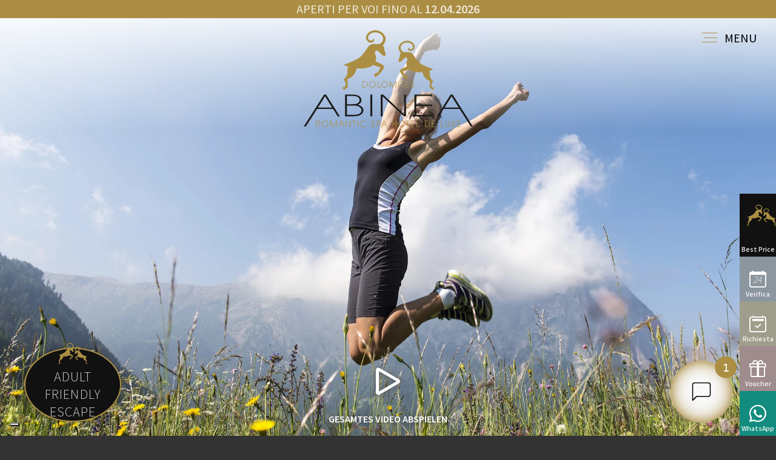

--- FILE ---
content_type: text/html; charset=utf-8
request_url: https://www.abinea.com/it/attivita/vacanze-estate-montagna.html
body_size: 15126
content:
<!DOCTYPE html>
<html lang="it-IT">
<head>

<meta charset="utf-8">
<!-- 
	This website is powered by TYPO3 - inspiring people to share!
	TYPO3 is a free open source Content Management Framework initially created by Kasper Skaarhoj and licensed under GNU/GPL.
	TYPO3 is copyright 1998-2026 of Kasper Skaarhoj. Extensions are copyright of their respective owners.
	Information and contribution at https://typo3.org/
-->



<title>Estate 2022 in Montagna Alpe di Suite # Dolomiti</title>
<meta name="generator" content="TYPO3 CMS" />
<meta name="viewport" content="width=device-width, initial-scale=1" />
<meta name="description" content="Programma attività estate hotel benessere montagna alto adige" />


<link rel="stylesheet" href="/typo3temp/assets/compressed/merged-08e6888fd8d7de6681b4219682b23f77-b0ad9664ebe1260e00d0c001f0f62331.css.gzip?1748355557" media="all">






<!-- Google Tag Manager -->
<script>(function(w,d,s,l,i){w[l]=w[l]||[];w[l].push({'gtm.start':
new Date().getTime(),event:'gtm.js'});var f=d.getElementsByTagName(s)[0],
j=d.createElement(s),dl=l!='dataLayer'?'&l='+l:'';j.async=true;j.src=
'https://www.googletagmanager.com/gtm.js?id='+i+dl;f.parentNode.insertBefore(j,f);
})(window,document,'script','dataLayer','GTM-5XR35LM');</script>
<!-- End Google Tag Manager -->
<!-- ADDITIVE+ ANALYTICS -->
<script>
(function (i, s, o, g, r, a, m) {
i['AdditiveTRObject'] = r;
i[r] = i[r] || function () {
(i[r].q = i[r].q || []).push(arguments)
}, i[r].l = 1 * new Date();
a = s.createElement(o),
m = s.getElementsByTagName(o)[0];
a.async = 1;
a.src = g;
m.parentNode.insertBefore(a, m)
})(window, document, 'script', 'https://tr.additive-apps.cloud/main.js', 'ddtv');
ddtv('init', 'ce25a27f5', '.abinea.com', {version: '2.0'});
ddtv('send', 'pageview');
</script>

<!-- ADDITIVE+ ANALYTICS  -->
<script>
  function gtag_report_conversion(url) {
  var callback = function () {
    if (typeof(url) != 'undefined') {
      window.location = url;
    }
  };
  gtag('event', 'conversion', {
      'send_to': 'AW-1054071736/VhBSCJfC43EQuLfP9gM',
      'value': 40.0,
      'currency': 'USD',
      'event_callback': callback
  });
  return false;
}
</script>
    <!-- Global site tag (gtag.js) - AdWords: 1054071736 -->
<script async src="https://www.googletagmanager.com/gtag/js?id=AW-1054071736"></script>
<script>
  window.dataLayer = window.dataLayer || [];
  function gtag(){dataLayer.push(arguments);}
  gtag('js', new Date());

  gtag('config', 'AW-1054071736');
</script>

    <link rel="apple-touch-icon" sizes="57x57" href="/apple-icon-57x57.png">
<link rel="apple-touch-icon" sizes="60x60" href="/apple-icon-60x60.png">
<link rel="apple-touch-icon" sizes="72x72" href="/apple-icon-72x72.png">
<link rel="apple-touch-icon" sizes="76x76" href="/apple-icon-76x76.png">
<link rel="apple-touch-icon" sizes="114x114" href="/apple-icon-114x114.png">
<link rel="apple-touch-icon" sizes="120x120" href="/apple-icon-120x120.png">
<link rel="apple-touch-icon" sizes="144x144" href="/apple-icon-144x144.png">
<link rel="apple-touch-icon" sizes="152x152" href="/apple-icon-152x152.png">
<link rel="apple-touch-icon" sizes="180x180" href="/apple-icon-180x180.png">
<link rel="icon" type="image/png" sizes="192x192"  href="/android-icon-192x192.png">
<link rel="icon" type="image/png" sizes="32x32" href="/favicon-32x32.png">
<link rel="icon" type="image/png" sizes="96x96" href="/favicon-96x96.png">
<link rel="icon" type="image/png" sizes="16x16" href="/favicon-16x16.png">
<link rel="manifest" href="/manifest.json">
<meta name="msapplication-TileColor" content="#ffffff">
<meta name="msapplication-TileImage" content="/ms-icon-144x144.png">
<meta name="theme-color" content="#ffffff"><script type="text/javascript">
var _iub = _iub || [];
_iub.csConfiguration = {"askConsentAtCookiePolicyUpdate":true,"countryDetection":true,"enableFadp":true,"enableLgpd":true,"enableTcf":true,"enableUspr":true,"floatingPreferencesButtonDisplay":"bottom-left","googleAdditionalConsentMode":true,"lang":"it","lgpdAppliesGlobally":false,"perPurposeConsent":true,"siteId":3486720,"tcfPurposes":{"2":"consent_only","7":"consent_only","8":"consent_only","9":"consent_only","10":"consent_only","11":"consent_only"},"whitelabel":false,"cookiePolicyId":88162859, "banner":{ "acceptButtonColor":"#9F9E8C","acceptButtonDisplay":true,"closeButtonDisplay":false,"customizeButtonColor":"#9F9E8C","customizeButtonDisplay":true,"explicitWithdrawal":true,"listPurposes":true,"position":"float-top-center","rejectButtonColor":"#9F8C8D","rejectButtonDisplay":true,"showTitle":false }, "callback": {
                  onPreferenceExpressedOrNotNeeded: function (preference) {
                    dataLayer.push({
                      iubenda_ccpa_opted_out: _iub.cs.api.isCcpaOptedOut(),
                    });
                    var otherPreferences = _iub.cs.api.getPreferences();
                    if (otherPreferences) {
                      var usprPreferences = otherPreferences.uspr;
                      if (usprPreferences) {
                        for (var purposeName in usprPreferences) {
                          if (usprPreferences[purposeName]) {
                            dataLayer.push({
                              event: 'iubenda_consent_given_purpose_' + purposeName,
                            });
                          }
                        }
                      }
                    }
                    if (!preference) {
                      dataLayer.push({
                        event: 'iubenda_preference_not_needed',
                      });
                    }
                    else if (preference.consent === true) {
                      dataLayer.push({
                        event: 'iubenda_consent_given',
                      });
                    }
                    else if (preference.consent === false) {
                      dataLayer.push({
                        event: 'iubenda_consent_rejected',
                      });
                    }
                    else if (preference.purposes) {
                      for (var purposeId in preference.purposes) {
                        if (preference.purposes[purposeId]) {
                          dataLayer.push({
                            event: 'iubenda_consent_given_purpose_' + purposeId,
                          });
                        }
                      }
                    }
                  }
        }};
</script>
<script type="text/javascript" src="https://cs.iubenda.com/autoblocking/3486720.js"></script>
<script type="text/javascript" src="//cdn.iubenda.com/cs/tcf/stub-v2.js"></script>
<script type="text/javascript" src="//cdn.iubenda.com/cs/tcf/safe-tcf-v2.js"></script>
<script type="text/javascript" src="//cdn.iubenda.com/cs/gpp/stub.js"></script>
<script type="text/javascript" src="//cdn.iubenda.com/cs/iubenda_cs.js" charset="UTF-8" async></script>
</head>
<body class="  "  data-page="118" >
<!-- Google Tag Manager (noscript) -->
<noscript><iframe src="https://www.googletagmanager.com/ns.html?id=GTM-5XR35LM"
height="0" width="0" style="display:none;visibility:hidden"></iframe></noscript>
<!-- End Google Tag Manager (noscript) --><div class="page">
    <div class="menu-toggle"><a href="#"><i><span></span><span></span><span></span></i> <span>MENU</span></a></div>
    <header class="container " style="position:fixed;">
        <div id="we-are-open" style="text-transform:uppercase">Aperti per voi  fino al <strong> 12.04.2026</strong> </div>
        <div class="top">

            <div class="main-logo">
                <div class="logo-inner">
                    <a href="/it/index.html">
                        <svg id="Ebene_2" data-name="Ebene 2" class="img-fluid" xmlns="http://www.w3.org/2000/svg" viewBox="0 0 379.5 217.32">
                            <defs>
                                <style>
                                    .cls-1 {
                                        fill: none;
                                        stroke: #ab8e43;
                                        stroke-width: .5px;
                                    }

                                    .cls-2 {
                                        fill: #1d1d1b;
                                    }
                                    .scrolled .cls-2.cc {
                                        fill: #ab8e43;
                                    }
                                    .cls-2, .cls-3 {
                                        stroke-width: 0px;
                                    }

                                    .cls-3 {
                                        fill: #ab8e43;
                                    }
                                    .scrolled .hide {
                                        display: none;
                                    }
                                </style>
                            </defs>
                            <g id="Ebene_1-2" data-name="Ebene 1">
                                <g>
                                    <path class="cls-3 hide" d="m27.88,202.97v13.8h.53v-13.29h2.95c1.27.02,2.53.1,3.52.91.81.67,1.35,1.8,1.35,2.89,0,.53-.18,1.96-1.4,2.97-1.01.83-2.16.83-2.63.87h-1.13l4.09,5.71h.65c-.18-.22-.36-.45-.51-.69-.22-.3-.42-.59-.61-.87-.4-.57-.81-1.12-1.23-1.69-.46-.63-.93-1.3-1.4-1.95.63-.02,1.23-.04,1.82-.24,1.25-.41,2.26-1.44,2.67-2.69.2-.63.22-1.11.22-1.39,0-1.21-.43-2.02-.69-2.41-.79-1.21-1.94-1.56-2.43-1.7-.73-.18-1.5-.22-2.29-.24h-3.46Zm13.01,6.54c-.06,1.07.08,3.68,2.33,5.7,1.86,1.66,3.94,1.86,4.83,1.86,1.01,0,3.54-.26,5.44-2.49,1.11-1.29,1.74-2.93,1.74-4.63,0-2.12-.95-4.17-2.53-5.5-1.8-1.5-3.78-1.68-4.63-1.68-.95,0-3.42.24-5.3,2.31-1.52,1.7-1.82,3.6-1.88,4.43h0Zm.55.18c.06-1.82.91-3.6,2.27-4.79,1.64-1.42,3.56-1.58,4.33-1.58,1.96,0,3.9.89,5.14,2.41,1.33,1.6,1.48,3.44,1.48,4.17,0,1.94-.91,3.86-2.39,5.08-1.66,1.36-3.5,1.52-4.25,1.52-2.02-.02-3.88-.91-5.12-2.49-.97-1.21-1.5-2.77-1.46-4.33h0Zm18.81-6.74v13.84h.53v-13.19c.95,1.9,1.88,3.79,2.81,5.69,1.19,2.49,2.35,5.02,3.52,7.54h.45l6.31-13.39v13.37h.55v-13.88h-.91l-6.17,13.05-6.23-13.03h-.87Zm23.75,0l-5.89,13.86h.57l2.12-4.86h7.42l2.08,4.88h.59l-5.93-13.88h-.95Zm.49.24l3.5,8.25h-7.02l3.52-8.25h0Zm10.15-.24v13.84h.57v-13.41l9.18,13.45h.73v-13.88h-.57v13.13l-9-13.13h-.91Zm22.09,0h-7.97v.53h3.72v13.31h.57v-13.29h3.68v-.55h0Zm3.68,0v13.86h.55v-13.86h-.55Zm18.23,2.87c-.55-.69-.83-.99-1.19-1.29-1.3-1.15-2.99-1.74-4.69-1.74-2.16,0-4.27.97-5.64,2.73-1.36,1.76-1.54,3.62-1.54,4.43,0,2.14,1.01,4.17,2.65,5.5,1.78,1.42,3.62,1.58,4.45,1.58,1.9,0,3.92-.79,5.22-2.17.36-.38.59-.71.91-1.13l-.65-.02c-.69.77-1.34,1.48-2.24,1.98-1.29.73-2.61.79-3.14.79-1.96,0-3.82-.83-5.06-2.35-1.38-1.68-1.56-3.46-1.56-4.25,0-2.1,1.01-4.02,2.67-5.24,1.56-1.15,3.12-1.27,3.86-1.27,1.44,0,2.97.47,4.07,1.34.47.38,1.11,1.03,1.17,1.11h.71Zm20.09.2c-.18-.83-.28-1.19-.47-1.54-.1-.2-.3-.52-.69-.87-.89-.79-1.88-.85-2.31-.85-1.52,0-2.91.83-3.42,2.29-.04.16-.18.61-.18,1.15,0,.83.34,1.72.89,2.31.67.73,1.68,1.03,1.96,1.11,1.09.34,2.14.48,2.97,1.31.87.87.97,1.9.97,2.33,0,1.36-.87,2.61-2.12,3.1-.55.22-1.01.24-1.25.24-1.21,0-2.43-.65-2.95-1.74-.24-.55-.37-1.42-.39-1.54l-.55-.02c.08.55.14,1.01.34,1.52.59,1.46,1.99,2.25,3.52,2.25.73,0,2.83-.24,3.64-2.43.26-.65.26-1.21.26-1.48,0-1.84-1.07-2.71-1.66-3.09-.71-.47-1.46-.67-1.72-.73-.89-.24-1.7-.38-2.39-.99-.32-.3-.99-.97-.99-2.16,0-1.7,1.4-2.97,3.03-2.97,1.05,0,2.12.59,2.57,1.52.24.45.36,1.15.38,1.27h.59Zm5.74-3.06v13.86h.57v-6.05h3.12c.99-.04,1.38-.08,1.86-.24,1.56-.51,2.55-2.03,2.55-3.67,0-1.14-.49-1.91-.75-2.25-1.11-1.46-2.69-1.56-3.28-1.6-.36-.04-.73-.06-1.09-.06h-2.98Zm.55.49h2.51c1.17.08,2.27.14,3.18.83,1.19.87,1.33,2.07,1.33,2.58,0,.95-.38,1.62-.57,1.91-.91,1.38-2.35,1.44-2.93,1.48-.22,0-.44.02-.63.02h-2.89v-6.82h0Zm14.81-.49l-5.89,13.86h.57l2.12-4.86h7.42l2.08,4.88h.59l-5.93-13.88h-.95Zm.49.24l3.5,8.25h-7.02l3.52-8.25h0Zm18.93-.2v13.82h.55v-6.49h7.75v6.51h.57v-13.86h-.57v6.83h-7.73v-6.81h-.57Zm13.39,6.53c-.06,1.07.08,3.68,2.33,5.7,1.86,1.66,3.94,1.86,4.83,1.86,1.01,0,3.54-.26,5.44-2.49,1.11-1.29,1.74-2.93,1.74-4.63,0-2.12-.95-4.17-2.53-5.5-1.8-1.5-3.78-1.68-4.63-1.68-.95,0-3.42.24-5.3,2.31-1.52,1.7-1.82,3.6-1.88,4.43h0Zm.55.18c.06-1.82.91-3.6,2.27-4.79,1.64-1.42,3.56-1.58,4.33-1.58,1.96,0,3.9.89,5.14,2.41,1.33,1.6,1.48,3.44,1.48,4.17,0,1.94-.91,3.86-2.39,5.08-1.66,1.36-3.5,1.52-4.25,1.52-2.02-.02-3.88-.91-5.12-2.49-.97-1.21-1.5-2.77-1.46-4.33h0Zm24.09-6.74h-7.97v.53h3.72v13.31h.57v-13.29h3.68v-.55h0Zm3.66.02v13.86h6.92v-.53h-6.37v-6.27h6.39v-.53h-6.37v-6.01h6.37v-.51h-6.94Zm12.06,0v13.84h6.42v-.51h-5.87v-13.33h-.55Zm19.14-.02v13.84h4.09c.26-.02,1.6-.08,2.63-.51.67-.28,2.12-1.07,3.14-2.83.87-1.46.97-2.83.97-3.5,0-2.51-1.3-4.13-1.9-4.79-1.76-1.92-3.66-2.08-4.61-2.15-.65-.06-1.33-.06-1.98-.06h-2.35Zm.51.49h2.59c1.01,0,1.74,0,2.69.3,2.08.63,3.62,2.21,4.23,4.31.08.3.28,1.01.28,1.84,0,1.54-.55,3.03-1.56,4.19-.34.4-.67.71-1.11,1.03-1.54,1.13-3.12,1.19-4.99,1.21-.71.02-1.4,0-2.12,0l-.02-12.88h0Zm15.47-.47v13.86h6.92v-.53h-6.37v-6.27h6.39v-.53h-6.37v-6.01h6.37v-.51h-6.94Zm19.99,0v13.84h6.43v-.51h-5.87v-13.33h-.55Zm10.46-.04v9.73c.06.99.12,1.34.3,1.82.55,1.5,1.68,2.04,2.19,2.23.67.28,1.29.3,1.56.3,1.17,0,2.08-.49,2.41-.69,1.11-.71,1.42-1.6,1.56-2.08.14-.52.2-.97.28-2.06v-9.26h-.59v8.29c.02,2.04-.1,2.93-.67,3.76-.65.93-1.78,1.5-2.97,1.5-1.09,0-2.2-.48-2.85-1.37-.59-.81-.67-1.62-.73-2.59v-9.59h-.49Zm16.63,6.72l-4.83,7.12h.71l4.47-6.61,4.51,6.63h.69l-4.92-7.1,4.61-6.74h-.65l-4.27,6.23-4.29-6.23h-.65l4.63,6.7h0Zm9.47-6.68v13.86h6.92v-.53h-6.37v-6.27h6.39v-.53h-6.37v-6.01h6.37v-.51h-6.94Z"/>
                                    <path class="cls-1" d="m27.88,202.97v13.8h.53v-13.29h2.95c1.27.02,2.53.1,3.52.91.81.67,1.35,1.8,1.35,2.89,0,.53-.18,1.96-1.4,2.97-1.01.83-2.16.83-2.63.87h-1.13l4.09,5.71h.65c-.18-.22-.36-.45-.51-.69-.22-.3-.42-.59-.61-.87-.4-.57-.81-1.12-1.23-1.69-.46-.63-.93-1.3-1.4-1.95.63-.02,1.23-.04,1.82-.24,1.25-.41,2.26-1.44,2.67-2.69.2-.63.22-1.11.22-1.39,0-1.21-.43-2.02-.69-2.41-.79-1.21-1.94-1.56-2.43-1.7-.73-.18-1.5-.22-2.29-.24h-3.46Zm13.01,6.54c-.06,1.07.08,3.68,2.33,5.7,1.86,1.66,3.94,1.86,4.83,1.86,1.01,0,3.54-.26,5.44-2.49,1.11-1.29,1.74-2.93,1.74-4.63,0-2.12-.95-4.17-2.53-5.5-1.8-1.5-3.78-1.68-4.63-1.68-.95,0-3.42.24-5.3,2.31-1.52,1.7-1.82,3.6-1.88,4.43h0Zm.55.18c.06-1.82.91-3.6,2.27-4.79,1.64-1.42,3.56-1.58,4.33-1.58,1.96,0,3.9.89,5.14,2.41,1.33,1.6,1.48,3.44,1.48,4.17,0,1.94-.91,3.86-2.39,5.08-1.66,1.36-3.5,1.52-4.25,1.52-2.02-.02-3.88-.91-5.12-2.49-.97-1.21-1.5-2.77-1.46-4.33h0Zm18.81-6.74v13.84h.53v-13.19c.95,1.9,1.88,3.79,2.81,5.69,1.19,2.49,2.35,5.02,3.52,7.54h.45l6.31-13.39v13.37h.55v-13.88h-.91l-6.17,13.05-6.23-13.03h-.87Zm23.75,0l-5.89,13.86h.57l2.12-4.86h7.42l2.08,4.88h.59l-5.93-13.88h-.95Zm.49.24l3.5,8.25h-7.02l3.52-8.25h0Zm10.15-.24v13.84h.57v-13.41l9.18,13.45h.73v-13.88h-.57v13.13l-9-13.13h-.91Zm22.09,0h-7.97v.53h3.72v13.31h.57v-13.29h3.68v-.55h0Zm3.68,0v13.86h.55v-13.86h-.55Zm18.23,2.87c-.55-.69-.83-.99-1.19-1.29-1.3-1.15-2.99-1.74-4.69-1.74-2.16,0-4.27.97-5.64,2.73-1.36,1.76-1.54,3.62-1.54,4.43,0,2.14,1.01,4.17,2.65,5.5,1.78,1.42,3.62,1.58,4.45,1.58,1.9,0,3.92-.79,5.22-2.17.36-.38.59-.71.91-1.13l-.65-.02c-.69.77-1.34,1.48-2.24,1.98-1.29.73-2.61.79-3.14.79-1.96,0-3.82-.83-5.06-2.35-1.38-1.68-1.56-3.46-1.56-4.25,0-2.1,1.01-4.02,2.67-5.24,1.56-1.15,3.12-1.27,3.86-1.27,1.44,0,2.97.47,4.07,1.34.47.38,1.11,1.03,1.17,1.11h.71Zm20.09.2c-.18-.83-.28-1.19-.47-1.54-.1-.2-.3-.52-.69-.87-.89-.79-1.88-.85-2.31-.85-1.52,0-2.91.83-3.42,2.29-.04.16-.18.61-.18,1.15,0,.83.34,1.72.89,2.31.67.73,1.68,1.03,1.96,1.11,1.09.34,2.14.48,2.97,1.31.87.87.97,1.9.97,2.33,0,1.36-.87,2.61-2.12,3.1-.55.22-1.01.24-1.25.24-1.21,0-2.43-.65-2.95-1.74-.24-.55-.37-1.42-.39-1.54l-.55-.02c.08.55.14,1.01.34,1.52.59,1.46,1.99,2.25,3.52,2.25.73,0,2.83-.24,3.64-2.43.26-.65.26-1.21.26-1.48,0-1.84-1.07-2.71-1.66-3.09-.71-.47-1.46-.67-1.72-.73-.89-.24-1.7-.38-2.39-.99-.32-.3-.99-.97-.99-2.16,0-1.7,1.4-2.97,3.03-2.97,1.05,0,2.12.59,2.57,1.52.24.45.36,1.15.38,1.27h.59Zm5.74-3.06v13.86h.57v-6.05h3.12c.99-.04,1.38-.08,1.86-.24,1.56-.51,2.55-2.03,2.55-3.67,0-1.14-.49-1.91-.75-2.25-1.11-1.46-2.69-1.56-3.28-1.6-.36-.04-.73-.06-1.09-.06h-2.98Zm.55.49h2.51c1.17.08,2.27.14,3.18.83,1.19.87,1.33,2.07,1.33,2.58,0,.95-.38,1.62-.57,1.91-.91,1.38-2.35,1.44-2.93,1.48-.22,0-.44.02-.63.02h-2.89v-6.82h0Zm14.81-.49l-5.89,13.86h.57l2.12-4.86h7.42l2.08,4.88h.59l-5.93-13.88h-.95Zm.49.24l3.5,8.25h-7.02l3.52-8.25h0Zm18.93-.2v13.82h.55v-6.49h7.75v6.51h.57v-13.86h-.57v6.83h-7.73v-6.81h-.57Zm13.39,6.53c-.06,1.07.08,3.68,2.33,5.7,1.86,1.66,3.94,1.86,4.83,1.86,1.01,0,3.54-.26,5.44-2.49,1.11-1.29,1.74-2.93,1.74-4.63,0-2.12-.95-4.17-2.53-5.5-1.8-1.5-3.78-1.68-4.63-1.68-.95,0-3.42.24-5.3,2.31-1.52,1.7-1.82,3.6-1.88,4.43h0Zm.55.18c.06-1.82.91-3.6,2.27-4.79,1.64-1.42,3.56-1.58,4.33-1.58,1.96,0,3.9.89,5.14,2.41,1.33,1.6,1.48,3.44,1.48,4.17,0,1.94-.91,3.86-2.39,5.08-1.66,1.36-3.5,1.52-4.25,1.52-2.02-.02-3.88-.91-5.12-2.49-.97-1.21-1.5-2.77-1.46-4.33h0Zm24.09-6.74h-7.97v.53h3.72v13.31h.57v-13.29h3.68v-.55h0Zm3.66.02v13.86h6.92v-.53h-6.37v-6.27h6.39v-.53h-6.37v-6.01h6.37v-.51h-6.94Zm12.06,0v13.84h6.42v-.51h-5.87v-13.33h-.55Zm19.14-.02v13.84h4.09c.26-.02,1.6-.08,2.63-.51.67-.28,2.12-1.07,3.14-2.83.87-1.46.97-2.83.97-3.5,0-2.51-1.3-4.13-1.9-4.79-1.76-1.92-3.66-2.08-4.61-2.15-.65-.06-1.33-.06-1.98-.06h-2.35Zm.51.49h2.59c1.01,0,1.74,0,2.69.3,2.08.63,3.62,2.21,4.23,4.31.08.3.28,1.01.28,1.84,0,1.54-.55,3.03-1.56,4.19-.34.4-.67.71-1.11,1.03-1.54,1.13-3.12,1.19-4.99,1.21-.71.02-1.4,0-2.12,0l-.02-12.88h0Zm15.47-.47v13.86h6.92v-.53h-6.37v-6.27h6.39v-.53h-6.37v-6.01h6.37v-.51h-6.94Zm19.99,0v13.84h6.43v-.51h-5.87v-13.33h-.55Zm10.46-.04v9.73c.06.99.12,1.34.3,1.82.55,1.5,1.68,2.04,2.19,2.23.67.28,1.29.3,1.56.3,1.17,0,2.08-.49,2.41-.69,1.11-.71,1.42-1.6,1.56-2.08.14-.52.2-.97.28-2.06v-9.26h-.59v8.29c.02,2.04-.1,2.93-.67,3.76-.65.93-1.78,1.5-2.97,1.5-1.09,0-2.2-.48-2.85-1.37-.59-.81-.67-1.62-.73-2.59v-9.59h-.49Zm16.63,6.72l-4.83,7.12h.71l4.47-6.61,4.51,6.63h.69l-4.92-7.1,4.61-6.74h-.65l-4.27,6.23-4.29-6.23h-.65l4.63,6.7h0Zm9.47-6.68v13.86h6.92v-.53h-6.37v-6.27h6.39v-.53h-6.37v-6.01h6.37v-.51h-6.94Z"/>
                                    <path class="cls-3 hide" d="m132.14,114.87v13.68h4.04c.26-.02,1.58-.08,2.6-.51.66-.27,2.09-1.06,3.11-2.8.86-1.45.95-2.79.95-3.46,0-2.48-1.29-4.09-1.87-4.73-1.74-1.89-3.62-2.05-4.56-2.13-.64-.06-1.31-.06-1.95-.06h-2.32Zm.51.49h2.56c1,0,1.72,0,2.66.29,2.05.63,3.58,2.19,4.18,4.26.08.29.27,1,.27,1.82,0,1.52-.55,2.99-1.54,4.14-.33.39-.66.7-1.09,1.02-1.53,1.11-3.09,1.17-4.93,1.19-.7.02-1.39,0-2.09,0l-.02-12.73h0Zm14.41,6c-.06,1.06.08,3.64,2.3,5.63,1.84,1.64,3.89,1.84,4.77,1.84,1,0,3.5-.25,5.38-2.46,1.09-1.27,1.72-2.89,1.72-4.57,0-2.09-.94-4.12-2.5-5.43-1.78-1.48-3.73-1.66-4.57-1.66-.94,0-3.38.23-5.24,2.29-1.5,1.68-1.8,3.56-1.86,4.38h0Zm.54.18c.06-1.8.9-3.56,2.25-4.73,1.62-1.41,3.52-1.56,4.28-1.56,1.93,0,3.85.88,5.08,2.39,1.31,1.58,1.47,3.4,1.47,4.12,0,1.92-.9,3.81-2.37,5.02-1.64,1.35-3.46,1.5-4.2,1.5-1.99-.02-3.83-.9-5.06-2.46-.96-1.19-1.49-2.74-1.45-4.28h0Zm18.59-6.65v13.68h6.35v-.51h-5.81v-13.18h-.54Zm7.97,6.47c-.06,1.06.08,3.64,2.3,5.63,1.84,1.64,3.89,1.84,4.77,1.84,1,0,3.5-.25,5.38-2.46,1.09-1.27,1.72-2.89,1.72-4.57,0-2.09-.94-4.12-2.5-5.43-1.78-1.48-3.73-1.66-4.57-1.66-.94,0-3.38.23-5.24,2.29-1.5,1.68-1.8,3.56-1.85,4.38h0Zm.54.18c.06-1.8.9-3.56,2.25-4.73,1.62-1.41,3.52-1.56,4.28-1.56,1.94,0,3.85.88,5.08,2.39,1.31,1.58,1.47,3.4,1.47,4.12,0,1.92-.9,3.81-2.37,5.02-1.64,1.35-3.46,1.5-4.2,1.5-1.99-.02-3.83-.9-5.06-2.46-.96-1.19-1.49-2.74-1.45-4.28h0Zm18.59-6.67v13.68h.52v-13.04c.94,1.87,1.86,3.75,2.78,5.62,1.17,2.46,2.33,4.96,3.48,7.45h.45l6.24-13.23v13.21h.54v-13.72h-.9l-6.1,12.9-6.16-12.88h-.86Zm19.64,0v13.7h.54v-13.7h-.54Zm12.06,0h-7.87v.52h3.67v13.15h.56v-13.13h3.63v-.55h0Zm3.62.02v13.7h6.84v-.52h-6.29v-6.2h6.31v-.52h-6.29v-5.94h6.29v-.51h-6.86Zm18.55,3.01c-.17-.82-.27-1.17-.47-1.52-.1-.2-.29-.51-.68-.86-.88-.78-1.86-.84-2.29-.84-1.51,0-2.87.82-3.38,2.27-.04.16-.17.61-.17,1.13,0,.82.33,1.7.88,2.29.66.72,1.66,1.02,1.94,1.1,1.07.33,2.11.47,2.93,1.29.86.86.96,1.88.96,2.31,0,1.35-.86,2.58-2.09,3.07-.55.21-1,.23-1.23.23-1.19,0-2.41-.65-2.91-1.72-.23-.55-.37-1.41-.39-1.52l-.55-.02c.08.55.14,1,.33,1.5.58,1.45,1.97,2.23,3.48,2.23.72,0,2.8-.23,3.6-2.4.25-.64.25-1.19.25-1.47,0-1.82-1.05-2.68-1.64-3.05-.7-.47-1.45-.66-1.7-.72-.88-.23-1.68-.37-2.37-.98-.31-.29-.98-.96-.98-2.13,0-1.68,1.39-2.93,2.99-2.93,1.04,0,2.09.59,2.54,1.5.23.45.35,1.13.37,1.25h.58Z"/>
                                    <path class="cls-1 hide" d="m132.14,114.87v13.68h4.04c.26-.02,1.58-.08,2.6-.51.66-.27,2.09-1.06,3.11-2.8.86-1.45.95-2.79.95-3.46,0-2.48-1.29-4.09-1.87-4.73-1.74-1.89-3.62-2.05-4.56-2.13-.64-.06-1.31-.06-1.95-.06h-2.32Zm.51.49h2.56c1,0,1.72,0,2.66.29,2.05.63,3.58,2.19,4.18,4.26.08.29.27,1,.27,1.82,0,1.52-.55,2.99-1.54,4.14-.33.39-.66.7-1.09,1.02-1.53,1.11-3.09,1.17-4.93,1.19-.7.02-1.39,0-2.09,0l-.02-12.73h0Zm14.41,6c-.06,1.06.08,3.64,2.3,5.63,1.84,1.64,3.89,1.84,4.77,1.84,1,0,3.5-.25,5.38-2.46,1.09-1.27,1.72-2.89,1.72-4.57,0-2.09-.94-4.12-2.5-5.43-1.78-1.48-3.73-1.66-4.57-1.66-.94,0-3.38.23-5.24,2.29-1.5,1.68-1.8,3.56-1.86,4.38h0Zm.54.18c.06-1.8.9-3.56,2.25-4.73,1.62-1.41,3.52-1.56,4.28-1.56,1.93,0,3.85.88,5.08,2.39,1.31,1.58,1.47,3.4,1.47,4.12,0,1.92-.9,3.81-2.37,5.02-1.64,1.35-3.46,1.5-4.2,1.5-1.99-.02-3.83-.9-5.06-2.46-.96-1.19-1.49-2.74-1.45-4.28h0Zm18.59-6.65v13.68h6.35v-.51h-5.81v-13.18h-.54Zm7.97,6.47c-.06,1.06.08,3.64,2.3,5.63,1.84,1.64,3.89,1.84,4.77,1.84,1,0,3.5-.25,5.38-2.46,1.09-1.27,1.72-2.89,1.72-4.57,0-2.09-.94-4.12-2.5-5.43-1.78-1.48-3.73-1.66-4.57-1.66-.94,0-3.38.23-5.24,2.29-1.5,1.68-1.8,3.56-1.85,4.38h0Zm.54.18c.06-1.8.9-3.56,2.25-4.73,1.62-1.41,3.52-1.56,4.28-1.56,1.94,0,3.85.88,5.08,2.39,1.31,1.58,1.47,3.4,1.47,4.12,0,1.92-.9,3.81-2.37,5.02-1.64,1.35-3.46,1.5-4.2,1.5-1.99-.02-3.83-.9-5.06-2.46-.96-1.19-1.49-2.74-1.45-4.28h0Zm18.59-6.67v13.68h.52v-13.04c.94,1.87,1.86,3.75,2.78,5.62,1.17,2.46,2.33,4.96,3.48,7.45h.45l6.24-13.23v13.21h.54v-13.72h-.9l-6.1,12.9-6.16-12.88h-.86Zm19.64,0v13.7h.54v-13.7h-.54Zm12.06,0h-7.87v.52h3.67v13.15h.56v-13.13h3.63v-.55h0Zm3.62.02v13.7h6.84v-.52h-6.29v-6.2h6.31v-.52h-6.29v-5.94h6.29v-.51h-6.86Zm18.55,3.01c-.17-.82-.27-1.17-.47-1.52-.1-.2-.29-.51-.68-.86-.88-.78-1.86-.84-2.29-.84-1.51,0-2.87.82-3.38,2.27-.04.16-.17.61-.17,1.13,0,.82.33,1.7.88,2.29.66.72,1.66,1.02,1.94,1.1,1.07.33,2.11.47,2.93,1.29.86.86.96,1.88.96,2.31,0,1.35-.86,2.58-2.09,3.07-.55.21-1,.23-1.23.23-1.19,0-2.41-.65-2.91-1.72-.23-.55-.37-1.41-.39-1.52l-.55-.02c.08.55.14,1,.33,1.5.58,1.45,1.97,2.23,3.48,2.23.72,0,2.8-.23,3.6-2.4.25-.64.25-1.19.25-1.47,0-1.82-1.05-2.68-1.64-3.05-.7-.47-1.45-.66-1.7-.72-.88-.23-1.68-.37-2.37-.98-.31-.29-.98-.96-.98-2.13,0-1.68,1.39-2.93,2.99-2.93,1.04,0,2.09.59,2.54,1.5.23.45.35,1.13.37,1.25h.58Z"/>
                                    <path class="cls-3 hide" d="m160.46,69.42s3.73-6.1.84-13.22c-2.89-7.12-1.65-8.32,1.11-10.29,0,0,2.53-1.42,5.5,1.67,1.44,1.5,5.1,5.11,7.06,6.74,3.13,2.62,4.24,3.67,6.98,3.06,1.31-.29,2.44-2.35,1.98-4.13-.64-2.47-1.64-3.72-2.54-7.32-.6-2.4-.68-4.4-1.2-7.19-.52-2.79-2.86-4.59-2.86-4.59,0,0,9.46-10.26,5.3-20.11-4.16-9.85-16.94-16.73-29.31-13.02-12.37,3.71-14.74,15.2-13.04,18.94,1.7,3.74,6.23,9.69,12.75,7.45,6.52-2.24,5.69-7.46,3.83-8.06-1.86-.6-.48,2.53-4.17,3.64-3.69,1.11-7.44-1.4-8.14-4.22-.69-2.82-.18-9.57,9.46-12.89,9.65-3.32,20.48.69,23.55,9.64,3.07,8.96-5.29,14.21-7.63,15.01-2.34.8-7.49.63-10.35.32-2.86-.31-10.63.45-14.76,5.96-4.14,5.5-12.45,21.08-24.7,27.78-12.25,6.7-27.97,12.27-30.44,12.3,0,0,2.13,2.84,10.85,4.66,0,0-2.99,4.91-2.51,10.3.48,5.39-.41,11.29-8.17,17.84,0,0,4.98,8.87,4.45,12.92-.53,4.06-1.92,4.83-3.65,4.58-1.74-.25-3.02-.39-3.31,1.53-.29,1.91,1.82,5.32,3.86,4.86,2.04-.46,2.05-1.23,3.44-2.81,1.38-1.58,4.05-1.12,4.26-5.05.22-3.93-.57-12.05-1.22-15.68,0,0,18.01-5.24,20.95-24.69,0,0,23.65,3.55,37.04-7.52,0,0,12.92,4.91,16.51,5.19,0,0-3.53,8.29-4.94,10.51s-3.41,2.41-4.89,2.51c-1.48.1-4.92,2.11-4.27,5.18.65,3.08,1.59,6.22,9.52-1.13,7.93-7.35,9.96-11.85,11.92-15.74,1.96-3.9-.88-5.34-4.06-7.41-3.19-2.07-12.04-6.59-14.97-7.51h0Z"/>
                                    <path class="cls-3 hide" d="m219.68,86.91c-2.62,1.7-4.96,2.89-3.35,6.1,1.62,3.21,3.29,6.91,9.81,12.96,6.53,6.05,7.3,3.47,7.84.93.53-2.54-2.3-4.19-3.51-4.27-1.22-.08-2.86-.24-4.02-2.07-1.16-1.83-4.07-8.65-4.07-8.65,2.96-.23,13.59-4.27,13.59-4.27,11.02,9.12,30.49,6.19,30.49,6.19,2.42,16.01,17.24,20.33,17.24,20.33-.53,2.99-1.18,9.68-1,12.91.18,3.23,2.37,2.86,3.51,4.15,1.14,1.3,1.15,1.93,2.83,2.31,1.68.38,3.42-2.43,3.18-4-.24-1.57-1.29-1.46-2.72-1.26-1.43.2-2.57-.43-3.01-3.77-.44-3.34,3.66-10.64,3.66-10.64-6.39-5.4-7.12-10.25-6.73-14.69.4-4.44-2.06-8.48-2.06-8.48,7.18-1.49,8.93-3.83,8.93-3.83-2.03-.02-14.98-4.61-25.06-10.12-10.09-5.51-16.93-18.34-20.34-22.87-3.4-4.53-9.8-5.16-12.15-4.9-2.35.25-6.6.4-8.52-.26-1.93-.66-8.8-4.98-6.28-12.36,2.52-7.37,11.45-10.67,19.39-7.94,7.94,2.73,8.36,8.29,7.79,10.61-.57,2.32-3.66,4.38-6.7,3.47-3.04-.91-1.9-3.49-3.43-2.99-1.53.49-2.21,4.79,3.15,6.64,5.37,1.85,9.1-3.05,10.49-6.13,1.4-3.08-.55-12.54-10.74-15.59-10.18-3.05-20.71,2.61-24.13,10.72-3.43,8.11,4.36,16.56,4.36,16.56,0,0-1.93,1.48-2.36,3.78-.43,2.3-.49,3.94-.99,5.92-.74,2.96-1.57,3.99-2.09,6.02-.38,1.46.55,3.16,1.63,3.4,2.26.5,3.17-.36,5.75-2.51,1.61-1.35,4.62-4.31,5.81-5.55,2.44-2.54,4.52-1.37,4.52-1.37,2.27,1.62,3.29,2.61.91,8.47-2.38,5.86.69,10.89.69,10.89-2.41.76-9.7,4.48-12.32,6.18h0Z"/>
                                    <path class="cls-2 cc" d="m288.22,193.09h-39.87v-48.94h39.87v3.14h-35.62v19.6h35.62v3.14h-35.62v19.92h35.62v3.14h0Zm-211.88,0l-10.52-16.57H29.94l-25.25,39.59H0l45.65-71.95h4.47l30.92,48.93h-4.69Zm-28.51-45.1l-15.79,25.39h31.66l-15.88-25.39h0Zm73.65,19.09c5.21-2.12,8.05-5.71,8.05-10.27,0-2.86-1.13-8.08-8.71-10.87-3.45-1.24-7.2-1.77-12.56-1.77h-15.58v48.94h18.23c5.14,0,8.65-.35,11.36-1.11,7.5-2.02,11.51-6.25,11.61-12.24,0-2.29-.94-9.64-12.41-12.66h0Zm-2.84-2.33c-2.2.8-5.28,1.18-9.71,1.18h-11.99v-18.63h11.33c5.67,0,8.24.55,10.41,1.38,3.18.96,6.6,3.84,6.6,7.87,0,2.8-.79,5.96-6.64,8.2h0Zm11,14.97c-.1,5.63-4.83,8.13-8.77,9.23-2.49.67-5.71,1-9.86,1h-14.08v-20.88h11.99c5.57,0,7.97.04,11.73,1.13,5.62,1.69,8.97,5.25,8.97,9.53h0Zm24.14,13.37v-48.94h-4.25v48.94h4.25Zm75.7,0v-48.94h-4.25v44.22l-47.24-44.22h-5.25v48.94h4.25v-44.86l47.9,44.86h4.58Zm145.33,23.02l-25.06-39.59h-35.89l-10.52,16.57h-4.7l30.92-48.93h4.47l.21.33,45.24,71.63h-4.68Zm-43.05-68.12l-15.79,25.39h31.66l-15.88-25.39h0Z"/>
                                </g>
                            </g>
                        </svg>
                        
                    </a>
                </div>
            </div>
            <div class="claim">... your unforgettable romantic SPA</div>
            <div class="quick-links">
                <a class="reminder" href="/it/intservices/lista-desideri.html"><i class="bi bi-bookmark-heart"></i></a>
                <a class="phone" href="tel:+390471707237" onclick="fbq('trackCustom', 'Click-to-Call Button');gtag('ClickToCall',{'event_category':'Conversion'}); gtag_report_conversion('tel:+390471707237');"><i class="bi bi-telephone-fill"></i> <span>+39 0471 707237</span></a>
                <ul class="language">
                    <li><a href="/aktiv-tipps/aktiv-tipps-sommer.html" title="Deutsch">De</a></li> / &nbsp;<li>It</li> / &nbsp;<li><a href="/en/active-tips/summer.html" title="English">En</a></li>
                </ul>
                <div class="menu-toggle1"><a href="#"><i><span></span><span></span><span></span></i> <span>MENU</span></a></div>
            </div>
        </div>
        <div class="menu-overlay" style="background-image:url('/typo3conf/ext/site_abinea/Resources/Public/Images/Menu/sommer.jpg')"><div class="menu-inner"><div class="row"><div class="col-6 col-md col-bg"><div class="menu-item"><a href="/it/hotel-castelrotto.html">Hotel</a></div><ul class=" " aria-labelledby="subnav2"><li><a href="/it/offerte.html">Offerte speciali TOP</a></li><li><a href="/it/hotel-castelrotto/info-miglior-prezzo.html">INFO miglior prezzo</a></li><li><a href="/it/hotel-castelrotto/abinea-servizi-inclusivi.html">ABINEA servizi inclusivi</a></li><li><a href="/it/hotel-castelrotto/vacanza-in-famiglia.html">Vacanza in Famiglia</a></li><li><a href="/it/hotel-castelrotto/abineas-lounge-bar.html">Abinea’s Lounge Bar</a></li><li><a href="/it/hotel-castelrotto/prelibatezze-culinarie.html">Prelibatezze culinarie</a></li><li><a href="/it/hotel-castelrotto/buoni-regalo.html">Buoni regalo</a></li><li><a href="/it/hotel-castelrotto/condizioni-generali.html">Condizioni generali & assicurazione viaggio</a></li><li><a href="/it/hotel-castelrotto/nachhaltigkeit.html">Sostenibilità</a></li><li><a href="/it/hotel-castelrotto/posizione.html">Posizione</a></li><li><a href="/it/hotel-castelrotto/pagamento-online-smartpay.html">Pagamento online - SmartPay</a></li><li><a href="/it/hotel-castelrotto/pagamento-online-importo-variabile-smartpay.html">Pagamento online - Importo variabile - SmartPay</a></li></ul></div><div class="col-6 col-md col-bg"><div class="menu-item"><a href="/it/benessere.html">Benessere</a></div><ul class=" " aria-labelledby="subnav4"><li><a href="/it/benessere/wellnessbereich.html">Zona benessere</a></li><li><a href="/it/benessere/best-spa-alpe-di-siusi.html">Best SPA Alpe di Siusi</a></li><li><a href="/it/benessere/benesserebeauty-wellness-alpe-siusi.html">Beauty & Massaggi</a></li><li><a href="/it/benessere/pacchetti-wellness.html">Pacchetti Wellness</a></li><li><a href="/it/benessere/grotta-salina-pool.html">Grotta salina-Pool</a></li><li><a href="/it/benessere/piscina-esterna.html">Piscina esterna</a></li><li><a href="/it/benessere/35-outdoor-sky-pool.html">35° Outdoor Sky Pool</a></li><li><a href="/it/benessere/piscina-interna-salina.html">34° Piscina interna salina</a></li><li><a href="/it/benessere/private-spa.html">Private SPA</a></li><li><a href="/it/benessere/benesseresauna-wellness-design-hotel.html">Saune</a></li><li><a href="/it/benessere/vitarium-alpinum.html">Vitarium Alpinum</a></li><li><a href="/it/benessere/day-spa.html">DAY SPA</a></li></ul></div><div class="col-6 col-md col-bg"><div class="menu-item"><a href="/it/camere.html">Camere</a></div><ul class=" " aria-labelledby="subnav3"><li><a href="/it/camere/spa-suite.html">SPA Suite</a></li><li><a href="/it/camere/wellness-suite-nuova.html">Wellness Suite</a></li><li><a href="/it/camere/romantic-nuova.html">Romantic</a></li><li><a href="/it/camere/superior.html">Superior</a></li><li><a href="/it/camere/garden.html">Garden</a></li><li><a href="/it/camere/comfort.html">Comfort</a></li><li><a href="/it/camere/family.html">Family</a></li><li><a href="/it/camere/classic.html">Classic</a></li></ul></div><div class="col-6 col-md col-bg"><div class="menu-item"><a href="/it/vacanza-romantica.html">Romantic</a></div><ul class=" " aria-labelledby="subnav135"><li><a href="/it/vacanza-romantica/pacchetti-per-coppie.html">Pacchetti per coppie</a></li><li><a href="/it/hotel-moderno-design-spa/vacanze-luna-di-miele.html">Luna di miele</a></li><li><a href="/it/vacanza-romantica/private-spa.html">Private Spa</a></li><li><a href="/it/vacanza-romantica/pool-grotta-salina.html">Pool Grotta salina</a></li><li><a href="/it/vacanza-romantica/vacanze-in-coppia.html">Vacanze in coppia</a></li></ul></div><div class="col-6 col-md col-bg"><div class="menu-item"><a href="/it/attivita.html" class=" active">Attività</a></div><ul class=" " aria-labelledby="subnav6"><li><a href="/it/attivita/progamma-attivita.html">ABINEA Programma Active Estate</a></li><li><a href="/it/attivita/abinea-active-inverno.html">ABINEA Programma Active Inverno</a></li><li><a href="/it/attivita/vacanze-estate-montagna.html" class="active">Attività estive</a></li><li><a href="/it/attivita/inverno-hotel-benessere-montagna.html">Attività invernali</a></li><li><a href="/it/attivita/experience.html">Experience</a></li><li><a href="/it/attivita/noleggio-vespa.html">Noleggio Vespa</a></li></ul></div></div><div class="row justify-content-center" style="margin:1.5rem 0 0rem 0;text-align:center;"><div class="col-md-1 btn-menu"><a href="/it/informazioni/webcam.html"><i class="bi bi-camera-video"></i> Webcam LIVE</a></div><div class="col-md-1 btn-menu"><a href="https://www.sudtirol360.it/sf/abinea/" data-fancybox="tour" data-type="iframe"><i class="bi bi-images"></i> Gallery</a></div></div></div></div>
   
    </header>
    <div class="slider">
        
        
        <div class="slider-slogan">

            
            

            <a id="playVideo" href="javascript:vidplay()"><span id="innerIcon" class="icon"><i class="bi bi-play"></i></span><span class="desc">Gesamtes Video abspielen</span></a>
        </div>
        
                <video id="introVideo" muted poster="/fileadmin/user_upload/Neu/Aktiv_Tipps/Aktiv_Programm/Stage_Aktiv.jpg" >

                <source src="/fileadmin/user_upload/Neu/Aktiv_Tipps/Abinea_Aktiv_Sommer.mp4" type='video/mp4'>

                <p>Das Video kann leider nicht dargestellt werden, da Ihr Browser keine HTML5 Videos unterstützt...</p>
                </video>
            

    
<div class="sticker-friendly">
    <img src="/typo3conf/ext/site_abinea/Resources/Public/Images/bock-gold.svg" alt="Adult friendly">
    <span>Adult friendly<br>escape</span>
</div>

    </div>
    <div class="sidebar">
        <a id="sb-best-price-buchung" href="/it/hotel-castelrotto/info-miglior-prezzo.html"><img alt="Logo Abinea" src="/typo3conf/ext/site_abinea/Resources/Public/Images/bock-gold.svg"
                                        style="height:3.5rem;padding:0.25rem .5rem 0.25rem 0;margin-right:.5rem;">
            <span class="small">Best Price</span> <span>Prenotazione Best Price</span>
        </a>
        <a id="sb-verfuegbarkeit" href="/it/prenota.html"><i class="bi bi-calendar"><span>01</span></i><span class="small">Verifica</span> <span>Verifica disponibilità</span>
        </a>
        <a id="sb-request-now" href="/it/service/richiesta-senza-impegno.html"><i class="bi bi-calendar2-check"></i><span class="small">Richiesta</span> <span>Richiesta</span>
        </a>
        <a id="sb-gutscheine" href="/it/hotel-castelrotto/buoni-regalo.html"><i class="bi bi-gift"></i><span class="small">Voucher</span> <span>Voucher</span>
        </a>
        <a href="https://wa.me/390471030013/" id="sb-whatsapp" target="_blank"><i class="bi bi-whatsapp"></i>  <span class="small">WhatsApp</span><span>Scrivici</span></a>

    </div>
    <main>
        <div class="container">
            <div class="breadcrumb">
                 <a href="/it/index.html" title="Hotel ABINEA: Vacanze a quattro stelle in Alto Adige">Hotel ABINEA: Vacanze a quattro stelle in Alto Adige</a> /  <a href="/it/attivita.html" title="Idee Vacanza Alto Adige » Alpe di Siusi Hotel">Attività</a> / <span>Attività estive</span>
            </div>

            

        </div><div class="container-fluid"><article><h1 class="text-center">Attività estive</h1><div class="row card-overview  g-2"><div class="col-md-6 col-lg-4 col-xxl-3"><img src="/fileadmin/_processed_/d/4/csm_ferienort-kastelruth-1_3706ae0ec1.jpg" width="800" height="600"  class="img-fluid"  alt=""  border="0"><div class="card-overview-inner"><div><h3>Castelrotto e dintorni</h3><div class="card-text"><p>Castelrotto, il pittoresco paesino di montagna, con il suo centro storico è uno dei centri turistici più frequentati della zona del trentino alto adige ed il paese principale dell’altipiano dello Sciliar</p><a href="/it/attivita/vacanze-estate-montagna/castelrotto-paese.html" class="btn btn-brown-outline">Leggi</a></div></div></div></div><div class="col-md-6 col-lg-4 col-xxl-3"><img src="/fileadmin/_processed_/2/1/csm_die-seiser-alm-4_90b6fac56a.jpg" width="800" height="600"  class="img-fluid"  alt=""  border="0"><div class="card-overview-inner"><div><h3>Alpe di Siusi</h3><div class="card-text"><p>L’Alpe di Siusi è l’altipiano più vasto d’Europa ed è immera in una paesaggio mozzafiato. Nel 1974 vi nacque il primo parco naturale dell’Alto Adige.</p><a href="/it/vacanze-estate-montagna/alpe-di-siusi-ferie.html" class="btn btn-brown-outline">Leggi</a></div></div></div></div><div class="col-md-6 col-lg-4 col-xxl-3"><img src="/fileadmin/_processed_/9/a/csm_das-groedental-1_1292fbea13.jpg" width="800" height="600"  class="img-fluid"  alt=""  border="0"><div class="card-overview-inner"><div><h3>La Val Gardena</h3><div class="card-text"><p> La Val Gardena - l'ambiente alpinistico di Luis Trenker nella vallata turistica della Val Gardena. La Val Gardena è una vallata laterale della val d'Isarco, lunga 25 km immersa nelle Dolomiti delle Alpi Altoatesine. </p><a href="/it/attivita/vacanze-estate-montagna/155.html" class="btn btn-brown-outline">Leggi</a></div></div></div></div><div class="col-md-6 col-lg-4 col-xxl-3"><img src="/fileadmin/_processed_/9/4/csm_gleitschirm-fliegen-5_01_65f7eba296.jpg" width="800" height="600"  class="img-fluid"  alt=""  border="0"><div class="card-overview-inner"><div><h3>Le Dolomiti</h3><div class="card-text"><p>Le Dolomiti – non basta qualche parola per descrivere la bellezza impressionante di queste vette rocciose. La ricchezza di forme bizzarre e colorazioni intense di queste montagne è unica al mondo. Il colore cambia secondo il momento della giornata e l’angolazione della luce.&nbsp;</p><a href="/it/attivita/vacanze-estate-montagna/le-dolomiti.html" class="btn btn-brown-outline">Leggi</a></div></div></div></div><div class="col-md-6 col-lg-4 col-xxl-3"><img src="/fileadmin/_processed_/c/4/csm_Wandern_Stage_6c4c14586b.jpg" width="800" height="600"  class="img-fluid"  alt=""  border="0"><div class="card-overview-inner"><div><h3>Trekking Alpe di Siusi</h3><div class="card-text"><p>Hotel escursionistico ABINEA a Castelrotto con SPA e benessere</p><a href="/it/attivita/vacanze-estate-montagna/escursioni.html" class="btn btn-brown-outline">Leggi</a></div></div></div></div><div class="col-md-6 col-lg-4 col-xxl-3"><img src="/fileadmin/_processed_/1/5/csm_bike_stage_3385c7198c.jpg" width="800" height="600"  class="img-fluid"  alt=""  border="0"><div class="card-overview-inner"><div><h3>Bikehotel Sellaronda nelle Dolomiti </h3><div class="card-text"><p>Scoprite le piste ciclabili dell'Alpe di Siusi.</p><a href="/it/attivita/vacanze-estate-montagna/vacanza-in-bici-nelle-dolomiti-mtb-bici-da-corsa.html" class="btn btn-brown-outline">Leggi</a></div></div></div></div><div class="col-md-6 col-lg-4 col-xxl-3"><img src="/fileadmin/_processed_/c/2/csm_Stage_laufen_267627163a.jpg" width="800" height="600"  class="img-fluid"  alt=""  border="0"><div class="card-overview-inner"><div><h3>Running nelle Dolomiti</h3><div class="card-text"><p>Laufurlaub mit einer vielseitigen Streckenauswahl auf der Seiser Alm </p><a href="/it/attivita/vacanze-estate-montagna/running.html" class="btn btn-brown-outline">Leggi</a></div></div></div></div><div class="col-md-6 col-lg-4 col-xxl-3"><img src="/fileadmin/_processed_/0/7/csm_Stage_klettern_8d4389ba14.jpg" width="800" height="600"  class="img-fluid"  alt=""  border="0"><div class="card-overview-inner"><div><h3>Arrampicare nelle Dolomiti</h3><div class="card-text"><p>Scoprire il paradiso d'arrampicata dell'Alto Adige </p><a href="/it/attivita/vacanze-estate-montagna/vie-ferrate-dolomiti.html" class="btn btn-brown-outline">Leggi</a></div></div></div></div><div class="col-md-6 col-lg-4 col-xxl-3"><img src="/fileadmin/_processed_/c/1/csm_Gleitschirmfliegen-Stage_f16a553fbe.jpg" width="800" height="600"  class="img-fluid"  alt=""  border="0"><div class="card-overview-inner"><div><h3>Parapendio e voli tandem sulle Dolomiti</h3><div class="card-text"><p>Una vacanza piena di emozioni in Alto Adige si può volare con il parapendio intorno le Dolomiti. Sicuramente con una vista unica sulle montagna piú belle d´Europa. </p><a href="/it/attivita/vacanze-estate-montagna/parapendio-dolomiti.html" class="btn btn-brown-outline">Leggi</a></div></div></div></div><div class="col-md-6 col-lg-4 col-xxl-3"><img src="/fileadmin/_processed_/8/f/csm_Nordic_Walkging_Stage_69534b2a9b.jpg" width="800" height="600"  class="img-fluid"  alt=""  border="0"><div class="card-overview-inner"><div><h3>Nordic Walking Alto Adige</h3><div class="card-text"><p>A Castelrotto in Alto Adige su trovono varie percorsi Nordic Walking</p><a href="/it/attivita/vacanze-estate-montagna/nordic-walking-in-alto-adige.html" class="btn btn-brown-outline">Leggi</a></div></div></div></div><div class="col-md-6 col-lg-4 col-xxl-3"><img src="/fileadmin/_processed_/f/a/csm_Reiten-Stage_d3e19222a1.jpg" width="800" height="600"  class="img-fluid"  alt=""  border="0"><div class="card-overview-inner"><div><h3>Vacanza a Cavallo Trentino Alto Adige</h3><div class="card-text"><p>Equitazione nel cuore delle Dolomiti e vivi le bellezze di Castelrotto e dell'Alpe di Siusi a cavallo.&nbsp;</p><a href="/it/attivita/vacanze-estate-montagna/equitazione.html" class="btn btn-brown-outline">Leggi</a></div></div></div></div><div class="col-md-6 col-lg-4 col-xxl-3"><img src="/fileadmin/_processed_/0/2/csm_hexenzauber-3_idm_max-laute_2820f95ee4.jpg" width="800" height="600"  class="img-fluid"  alt=""  border="0"><div class="card-overview-inner"><div><h3>Streghe e magia - Ferragosto avventuroso</h3><div class="card-text"><p>Una settimana all’insegna di streghe e magia, di natura e leggende. Escursione per bambini e genitori.&nbsp; </p><a href="/it/attivita/vacanze-estate-montagna/settimane-x-famiglie-streghe-e-magia-sullalpe-di-suisi.html" class="btn btn-brown-outline">Leggi</a></div></div></div></div><div class="col-md-6 col-lg-4 col-xxl-3"><img src="/fileadmin/_processed_/5/1/csm_Motorrad_Stage_eea0169938.jpg" width="800" height="600"  class="img-fluid"  alt=""  border="0"><div class="card-overview-inner"><div><h3>Vacanza in Moto nelle Dolomiti</h3><div class="card-text"><p>Scoprite le più belle tour in moto nelle Dolomiti</p><a href="/it/attivita/vacanze-estate-montagna/vancanze-moto-nei-doloimiti.html" class="btn btn-brown-outline">Leggi</a></div></div></div></div><div class="col-md-6 col-lg-4 col-xxl-3"><img src="/fileadmin/_processed_/2/6/csm_fischen_stage_953974cf99.jpg" width="800" height="600"  class="img-fluid"  alt=""  border="0"><div class="card-overview-inner"><div><h3>Pescare nei laghi di Montagna</h3><div class="card-text"><p>Pescare nei laghi alpini intorno a Castelrotto </p><a href="/it/attivita/vacanze-estate-montagna/pescare.html" class="btn btn-brown-outline">Leggi</a></div></div></div></div><div class="col-md-6 col-lg-4 col-xxl-3"><img src="/fileadmin/_processed_/2/a/csm_Golfen-Stage_f9b549915b.jpg" width="800" height="600"  class="img-fluid"  alt=""  border="0"><div class="card-overview-inner"><div><h3>Hotel per appossionati di Golf - vicino all'Alpe di Siusi.</h3><div class="card-text"><p>Un'indimenticabile vacanza di golf nella zona più bella d'Europa - Golf San Vigilio - Siusi.</p><a href="/it/attivita/vacanze-estate-montagna/campo-da-golf-nelle-dolomiti-golfhotel-in-montagna.html" class="btn btn-brown-outline">Leggi</a></div></div></div></div><div class="col-md-6 col-lg-4 col-xxl-3"><img src="/fileadmin/_processed_/e/2/csm_Hochseilgarten-Stage_683ad8b542.jpg" width="800" height="600"  class="img-fluid"  alt=""  border="0"><div class="card-overview-inner"><div><h3>Percorsi sospesi Trentino Alto Adige</h3><div class="card-text"><p>Vivi il divertimento in famiglia nel percorso sospeso in una vacanza in famiglia sull'Alpe di Siusi.</p><a href="/it/attivita/vacanze-estate-montagna/percorsi-sospesi.html" class="btn btn-brown-outline">Leggi</a></div></div></div></div><div class="col-md-6 col-lg-4 col-xxl-3"><img src="/fileadmin/_processed_/f/d/csm_Rafting-Stage_92efacfbfb.jpg" width="800" height="600"  class="img-fluid"  alt=""  border="0"><div class="card-overview-inner"><div><h3>Rafting nelle Dolomiti</h3><div class="card-text"><p>Conquista i fiumi altoatesini in barche da rafting</p><a href="/it/attivita/vacanze-estate-montagna/rafting-und-canyoning.html" class="btn btn-brown-outline">Leggi</a></div></div></div></div><div class="col-md-6 col-lg-4 col-xxl-3"><img src="/fileadmin/_processed_/7/a/csm_karte-seiseralm_7428039f8a.jpg" width="800" height="600"  class="img-fluid"  alt=""  border="0"><div class="card-overview-inner"><div><h3>Mappa</h3><div class="card-text"><a href="/it/attivita/vacanze-estate-montagna/mappa-escursioni.html" class="btn btn-brown-outline">Leggi</a></div></div></div></div></div></article></div><div class="container">
    
        </div>
    </main>

    <footer class="container">
        <div class="row">
            <div class="col-md-4">
                <p><strong>ABINEA DOLOMITI ROMANTIC SPA</strong><br>
                    Via Panider 21/1
                    <br>
                    I-39040
                    Castelrotto
                    <br>
                    Italia, Alto Adige
                    <br>
                    P.IVA
                    IT 03322460217
                    <br>
                    CIN IT021019A1L5ZLHTTL
                </p>
                <br>
                T <a href="tel:+390471707237" onclick="fbq('trackCustom', 'Click-to-Call Button');gtag('ClickToCall',{'event_category':'Conversion'}); gtag_report_conversion('tel:+390471707237');">+39 0471 707237</a><br>
                E <a href="mailto:info@abinea.com">info@abinea.com</a></p>
            </div>
            <div class="col-md-4"><strong>Service</strong><ul><li><a href="/it/hotel-castelrotto/buoni-regalo.html" title="Voucher">Voucher</a></li><li><a href="https://abinea.guest.net/shop" target="_blank" title="Abinea Shop">Abinea Shop</a></li><li><a href="/it/service/image-hotel-depliant.html" title="Image Hotel depliant">Image Hotel depliant</a></li><li><a href="/it/service/abinea-beauty-spa-depliant.html" title="ABINEA Beauty &amp; SPA depliant">ABINEA Beauty & SPA depliant</a></li><li><a href="https://www.abinea.com/fileadmin/user_upload/downloads/042024/Hotel_Abinea_Day_Spa_Folder.pdf" title="Brochure Day SPA">Brochure Day SPA</a></li><li><a href="https://rental.skirentalresorts.com/it/#%21/c/noleggio-sci/sporthaustrocker/" title="Noleggio sci &amp; bici">Noleggio sci & bici</a></li><li><a href="/it/jobs.html" title="Jobs">Jobs</a></li><li><a href="/it/service/newsletter.html" title="Newsletter">Newsletter</a></li><li><a href="/it/service/richiesta-senza-impegno.html" title="Richiesta senza impegno">Richiesta senza impegno</a></li></ul></div>
            <div class="col-md-4"><strong>Infomazioni</strong><ul><li><a href="/it/hotel-castelrotto/posizione.html" title="Come arrivare al ABINEA - viabilità autostrade del brennero">Come raggiungerci</a></li><li><a href="https://www.sudtirol360.it/sf/abinea/" title="360°">Foto</a></li><li><a href="/it/informazioni/webcam.html" title="Webcam Abinea / Castelrotto">Webcam</a></li><li><a href="/it/attivita/experience.html" title="Experience">Experience</a></li><li><a href="/it/informazioni/meteo.html" title="Meteo Castelrotto - Alto Adige">Meteo</a></li><li><a href="/it/informazioni/partner.html" title="Partner">Partner</a></li><li><a href="/it/sitemap.html" title="Sitemap">Sitemap</a></li></ul><br>
    <strong>Follow us</strong><br>
<a target="_blank" class="social-link" href="https://www.facebook.com/abineadolomitiromanticspahotel/"><i class="bi bi-facebook"></i></a>
    <a target="_blank" class="social-link" href="https://www.instagram.com/abinea.spahotel/"><i class="bi bi-instagram"></i></a>
    <a target="_blank" class="social-link" href="https://www.tiktok.com/@spahotelabinea"><i class="bi bi-tiktok"></i></a></div>

        </div>
    </footer>
    <div class="container partner-logos">
        <div>
            <div><a href="https://www.suedtirol.info/" target="_blank"> <img src="/typo3conf/ext/site_abinea/Resources/Public/Images/partner/suedtirol-en.png" alt=""></a> </div>
            <div><img src="/typo3conf/ext/site_abinea/Resources/Public/Images/partner/seiseralm.png" alt=""></div>
            <div><img src="/typo3conf/ext/site_abinea/Resources/Public/Images/partner/dolomiti-superski.png" alt="">
            </div>
            <div><img src="/typo3conf/ext/site_abinea/Resources/Public/Images/partner/kastelruth_en.png" alt="">
            </div>
            <div><img src="/typo3conf/ext/site_abinea/Resources/Public/Images/partner/booking-south-tyrol-en.png"
                      alt=""></div>

            <div><img src="/typo3conf/ext/site_abinea/Resources/Public/Images/partner/dolomiti-unesco-world.png" alt="">
            </div>
            <div><img src="/typo3conf/ext/site_abinea/Resources/Public/Images/partner/vitalis.png" alt=""></div>
            <div><img src="/typo3conf/ext/site_abinea/Resources/Public/Images/partner/trehs.png" alt=""></div>
            <div><img src="/typo3conf/ext/site_abinea/Resources/Public/Images/partner/bikefriendly.png" alt=""></div>
            <div><img src="/typo3conf/ext/site_abinea/Resources/Public/Images/partner/alpsactive.png" alt=""></div>
            <div><img src="/typo3conf/ext/site_abinea/Resources/Public/Images/partner/skischool.png" alt=""></div>
            <div><img src="/typo3conf/ext/site_abinea/Resources/Public/Images/partner/bikenbed.png" alt=""></div>
            <div><a href="https://www.dolomitinordicski.com/de/home.html" target="_blank"><img src="/typo3conf/ext/site_abinea/Resources/Public/Images/partner/dns.gif" alt=""></a></div>
            <div><img src="/typo3conf/ext/site_abinea/Resources/Public/Images/partner/selected_hotels.png" alt=""></div>
            <div><img src="/typo3conf/ext/site_abinea/Resources/Public/Images/partner/trainline.png" alt=""></div>
            <div style="flex-basis: 100%; text-align:center;"><a href="https://www.tripadvisor.it/Hotel_Review-g187859-d2278896-Reviews-ABINEA_Dolomiti_Romantic_SPA_Hotel-Castelrotto_Province_of_South_Tyrol_Trentino_Alto_A.html" target="_blank"><img style="height:auto;" src="/typo3conf/ext/site_abinea/Resources/Public/Images/logos/tc_2023.png" alt="Travellers' Choice 2023 "></a></div>
        </div>
    </div>
    <div class="container credits">&copy; 2023 Abinea -
         <a href="/it/editoriale.html" title="Editoriale">Editoriale</a> - <a href="/it/footer/privacy.html" title="Privacy Policy">Privacy Policy</a> - <a href="/it/footer/cookies.html" title="Cookie Policy">Cookie Policy</a> - <a href="/it/hotel-castelrotto/condizioni-generali.html" title="Condizioni generali">Condizioni generali</a> 
    </div>
    <div class="express">
        
    

            <div id="c3561" class="frame frame-default frame-type-html frame-layout-0">
                
                    <a id="c3565"></a>
                
                
                    



                
                
                

    <div id="enquiry" style="bottom: 0px; opacity: 1;" class="open">

    <i class="bi bi-chevron-double-down"></i>
    <a href="#" class="express-up">
        <i class="bi bi-chevron-double-up"></i>
        <img src="/typo3conf/ext/site_abinea/Resources/Public/Images/bock-gold.svg">
        <span> Richiesta veloce</span>
    </a>
    <div class="row">
        <script type="text/JavaScript">
            function chkmail(mailstring) {
                var resmail = mailstring.match(/\b(^(\S+@).+((\..{2,10}))$)\b/gi);
                if (resmail == null) {
                    return false;
                } else {
                    return true;
                }
            }

            function checkEXData(theForm) {
                var fname = theForm.firstname.value;
                var lname = theForm.lastname.value;

                if ((fname.length > 5) && (lname.length > 5)) {
                    if (fname.substr(0, 5) == lname.substr(0, 5))

                        return (false);

                }

                if (theForm.firstname.value == theForm.lastname.value) {
                    theForm.firstname.focus();
                    return (false);
                }
                if (theForm.firstname.value == "") {
                    theForm.firstname.focus();
                    return (false);
                }

                if (theForm.lastname.value == "") {
                    theForm.lastname.focus();
                    return (false);
                }
                if (theForm.whatsapp.value != "") {
                    var wa = theForm.whatsapp.value.match(/^(?:00|\+)[1-9]\d{6,14}$/gi);
                    if (wa==null){
                         
 theForm.whatsapp.classList.add("invalid");
                            theForm.whatsapp.focus();
                          
                            return false; } theForm.whatsapp.classList.remove("invalid");
                }
                if (theForm.email.value == "") {
                    theForm.email.focus();
                    return (false);
                }
            
               if(theForm.email.value!="") { var mailres=chkmail(theForm.email.value); if (mailres==false) { theForm.email.focus();  theForm.email.classList.add("invalid"); return(false); } else theForm.email.classList.remove("invalid");  }
                if (theForm.room_1_adults.value == "") {
                    theForm.room_1_adults.focus();
                    return (false);
                }
                if (theForm.FromArrival.value == "") {
                    theForm.FromArrival.focus();
                    return (false);
                }
                if (theForm.ToArrival.value == "") {
                    theForm.ToArrival.focus();
                    return (false);
                }
                var tmp = 'b3bc6ada1b644089b8ed47178782ad028e7a8b62#9e5d4d924169bc7cddac3683b279e1d456ab064b#b3bc6ada1b644089b8ed47178782ad028e7a8b62';
                var ttmp = tmp.split('#');
                document.getElementById('auth').value = ttmp[1];

            }
        </script>
        <form accept-charset="utf-8" action="https://www.easymailing.eu/post/online_booking_form_import.php"
              method="post" onsubmit="return checkEXData(this)">
            <input type="hidden" name="client_id" id="client_id" value="cl10476">
            <input type="hidden" name="auth" id="auth" value="b3bc6ada1b644089b8ed47178782ad028e7a8b62">
            <input type="hidden" name="htl_id" id="htl_id" value="10476">
            <input type="hidden" name="logbook" id="logbook" value="1">
            <input type="hidden" name="redirect" id="redirect" value="https://www.easymailing.eu/ajax/ota_mailer.php">
            <input type="hidden" name="redirect_2" id="redirect_2" value="https://www.abinea.com/it/richiesta-senza-impegno/richiesta-express-con-successo.html">
            <input type="hidden" name="referer" id="referer" value="www.abinea.com/expressanfrage">
            <input type="hidden" name="language" id="language" value="1">
            <input type="hidden" name="commit" id="commit" value="0">
            <input type="hidden" name="dayFrom" id="dayFrom">
            <input type="hidden" name="monthFrom" id="monthFrom">
            <input type="hidden" name="yearFrom" id="yearFrom">
            <input type="hidden" name="dayTo" id="dayTo">
            <input type="hidden" name="monthTo" id="monthTo">
            <input type="hidden" name="yearTo" id="yearTo">
            <input type="hidden" name="room_1_childrenages" id="room_1_childrenages">
            <input type="hidden" name="rooms_wanted" value="1">

            <div class="col-xs-12 express-title"> Richiesta veloce</div>
            <div class="row">
                <div class="col-md-3">
                    <select id="ex_gender" name="gender">
                        <option value="">Titolo</option>
                        <option value="m">Sig.re</option>
                        <option value="f">Sig.ra</option>
                    </select>
                </div>
                <div class="col-md-3">
                    <input type="text" placeholder="Nome *" name="firstname" id="ex_firstname" maxlength="20"
                           required="">
                </div>
                <div class="col-md-3">
                    <input type="text" placeholder="Cognome *" name="lastname" id="ex_lastname" maxlength="20"
                           required="">

                </div>
                <div class="col-md-3">
                    <input type="text" placeholder="WhatsApp es. +39133456789" name="whatsapp" id="ex_whatsapp"
                           maxlength="50" required="">
                </div>
                <div class="col-md-3">
                    <input type="text" placeholder="E-Mail *" name="email" id="ex_email" maxlength="50" required="">
                </div>
                <div class="col-md-3">
                    <select name="room_1_adults" id="room_1_adults" required="">
                        <option value="">Adulti *</option>
                        <option value="1">1 Adulto</option>
                        <option value="2" selected="selected">2 Adulti</option>
                        <option value="3">3 Adulti</option>
                        <option value="4">4 Adulti</option>
                    </select>
                </div>
                <div class="col-md-3">
                    <select id="room_1_children" name="room_1_children">
                        <option value="0">N° bambini</option>
                        <option value="1">1 Bambino</option>
                        <option value="2">2 Bambini</option>
                        <option value="3">3 Bambini</option>
                    </select>
                    <div class="child">
                        <select class="ex_age" name="child1">
                            <option value="0">Bamb. 1</option>
                            <option value="1">1 anno</option>
                            <option value="2">2 anni</option>
                            <option value="3">3 anni</option>
                            <option value="4">4 anni</option>
                            <option value="5">5 anni</option>
                            <option value="6">6 anni</option>
                            <option value="7">7 anni</option>
                            <option value="8">8 anni</option>
                            <option value="9">9 anni</option>
                            <option value="10">10 anni</option>
                            <option value="11">11 anni</option>
                            <option value="12">12 anni</option>
                            <option value="13">13 anni</option>
                            <option value="14">14 anni</option>
                            <option value="15">15 anni</option>
                            <option value="16">16 anni</option>
                            <option value="17">17 anni</option>
                        </select>

                    </div>
                    <div class="child">
                        <select class="ex_age" name="child2">
                            <option value="0">Bamb. 2</option>
                            <option value="1">1 anno</option>
                            <option value="2">2 anni</option>
                            <option value="3">3 anni</option>
                            <option value="4">4 anni</option>
                            <option value="5">5 anni</option>
                            <option value="6">6 anni</option>
                            <option value="7">7 anni</option>
                            <option value="8">8 anni</option>
                            <option value="9">9 anni</option>
                            <option value="10">10 anni</option>
                            <option value="11">11 anni</option>
                            <option value="12">12 anni</option>
                            <option value="13">13 anni</option>
                            <option value="14">14 anni</option>
                            <option value="15">15 anni</option>
                            <option value="16">16 anni</option>
                            <option value="17">17 anni</option>
                        </select>

                    </div>
                    <div class="child">
                        <select class="ex_age" name="child3">
                            <option value="0">Bamb. 3</option>
                            <option value="1">1 anno</option>
                            <option value="2">2 anni</option>
                            <option value="3">3 anni</option>
                            <option value="4">4 anni</option>
                            <option value="5">5 anni</option>
                            <option value="6">6 anni</option>
                            <option value="7">7 anni</option>
                            <option value="8">8 anni</option>
                            <option value="9">9 anni</option>
                            <option value="10">10 anni</option>
                            <option value="11">11 anni</option>
                            <option value="12">12 anni</option>
                            <option value="13">13 anni</option>
                            <option value="14">14 anni</option>
                            <option value="15">15 anni</option>
                            <option value="16">16 anni</option>
                            <option value="17">17 anni</option>
                        </select>

                    </div>
                </div>
                <div class="col-md-3"></div>
                <div class="col-md-3">
                    <input class="date " placeholder="Arrivo*" title="Arrivo*" type="text" name="FromArrival"
                           id="ex_FromArrival" maxlength="10" required="">
                </div>
                <div class="col-md-3"><input class="date " placeholder="Partenza*" title="Partenza*" type="text"
                                             name="ToArrival" id="ex_ToArrival" maxlength="10" required=""></div>
                <div class="col-md-3">
                    <input type="text" placeholder="Commenti..." name="note">
                </div>
                <div class="col-12">
                    <label for="ex_privacy"><input type="checkbox" id="ex_privacy" name="privacy" value="1" required=""><span>Privacy *<a
                            href="/it/privacy.html">leggi</a></span></label>
                </div>
                <div class="col-12 buttons">

                    <input type="submit" class="btn btn-default" name="submit" id="ex_submit" value="Richiedi">
                </div>

            </div>


        </form>
    </div>
</div>


                
                    



                
                
                    



                
            </div>

        


    </div>
</div><script defer src="https://cdn.mts-online.com/u0663/js/init.js"> </script><div id="__MTS" data-mts-language="it" data-mts-user="u1330" data-mts-view="Chat-widget" data-mts-version="2"></div>
<script src="/typo3temp/assets/compressed/merged-0a9d7ca0f8a6ab1ddfb2dc9ab56987a7-4ba9d93965e8884145a0235c149a0659.js.gzip?1684506480"></script>
<script src="/typo3temp/assets/compressed/merged-190223514cccae438d829513d62f4fa3-1b6c107146296e8893075970fde09f40.js.gzip?1684498156"></script>


</body>
</html>

--- FILE ---
content_type: text/css
request_url: https://cdn.mts-online.com/u1330/css/style.css
body_size: 301
content:
/* START STYLE AI-CHAT WIDGET*/

#__MTS[data-mts-view='Chat-widget'] {
  position: relative;
  z-index: 99999;
}

#__MTS
  #__MTS_Chat-widget
  .MTS__fixed.MTS__bottom-4.MTS__right-4.MTS__text-primary.MTS__text-body.MTS__font-body.MTS__leading-body.MTS__tracking-body.MTS__z-40.MTS__chat-popup-close,
#__MTS
  #__MTS_Chat-widget
  .MTS__fixed.MTS__bottom-4.MTS__right-4.MTS__text-primary.MTS__text-body.MTS__font-body.MTS__leading-body.MTS__tracking-body.MTS__z-40.MTS__chat-popup-open {
  right: 72px !important;
}

@media (max-width: 768px) {
  #__MTS
    #__MTS_Chat-widget
    .MTS__fixed.MTS__bottom-4.MTS__right-4.MTS__text-primary.MTS__text-body.MTS__font-body.MTS__leading-body.MTS__tracking-body.MTS__z-40.MTS__chat-popup-close,
  #__MTS
    #__MTS_Chat-widget
    .MTS__fixed.MTS__bottom-4.MTS__right-4.MTS__text-primary.MTS__text-body.MTS__font-body.MTS__leading-body.MTS__tracking-body.MTS__z-40.MTS__chat-popup-open {
    right: 10px !important;
    bottom: 65px !important;
  }
}


--- FILE ---
content_type: image/svg+xml
request_url: https://www.abinea.com/typo3conf/ext/site_abinea/Resources/Public/Images/bock-gold.svg
body_size: 2526
content:
<?xml version="1.0" encoding="UTF-8" standalone="no"?>
<svg
   xmlns:dc="http://purl.org/dc/elements/1.1/"
   xmlns:cc="http://creativecommons.org/ns#"
   xmlns:rdf="http://www.w3.org/1999/02/22-rdf-syntax-ns#"
   xmlns:svg="http://www.w3.org/2000/svg"
   xmlns="http://www.w3.org/2000/svg"
   xmlns:sodipodi="http://sodipodi.sourceforge.net/DTD/sodipodi-0.dtd"
   xmlns:inkscape="http://www.inkscape.org/namespaces/inkscape"
   width="500mm"
   height="500mm"
   viewBox="0 0 500 500"
   version="1.1"
   id="svg847"
   sodipodi:docname="bock-gold.svg"
   inkscape:version="1.0.2-2 (e86c870879, 2021-01-15)">
  <sodipodi:namedview
     pagecolor="#ffffff"
     bordercolor="#666666"
     borderopacity="1"
     objecttolerance="10"
     gridtolerance="10"
     guidetolerance="10"
     inkscape:pageopacity="0"
     inkscape:pageshadow="2"
     inkscape:window-width="2801"
     inkscape:window-height="1415"
     id="namedview13"
     showgrid="false"
     inkscape:zoom="1.0668"
     inkscape:cx="907.31083"
     inkscape:cy="889.4501"
     inkscape:window-x="0"
     inkscape:window-y="0"
     inkscape:window-maximized="0"
     inkscape:current-layer="svg847" />
  <defs
     id="defs841" />
  <metadata
     id="metadata844">
    <rdf:RDF>
      <cc:Work
         rdf:about="">
        <dc:format>image/svg+xml</dc:format>
        <dc:type
           rdf:resource="http://purl.org/dc/dcmitype/StillImage" />
        <dc:title />
      </cc:Work>
    </rdf:RDF>
  </metadata>
  <g
     id="layer1"
     style="fill:#ab8e43;fill-opacity:1">
    <g
       id="Ebene_1_1_"
       transform="matrix(2.5738568,0,0,2.5738568,-495.40796,-174.24712)"
       style="fill:#ab8e43;opacity:1;fill-opacity:1">
      <g
         id="logo"
         style="fill:#ab8e43;fill-opacity:1">
        <def>
          <style
             type="text/css">

.hirsch {
		stroke-dasharray: 2000;
		stroke-dshoffset:0;
		-webkit-animation: dash 18.5s linear forwards;
		-o-animation: dash 18.5s linear forwards;
		-moz-animation: dash 18.5s linear forwards;
		animation: dash 18.5s linear forwards;
	}

	.hirsch1 {
		stroke-dasharray: 2000;
		stroke-dshoffset:0;
		-webkit-animation: dash 11.5s linear forwards;
		-o-animation: dash 11.5s linear forwards;
		-moz-animation: dash 11.5s linear forwards;
		animation: dash 11.5s linear forwards;
	}


	.hirsch2 {
		stroke-dasharray: 2000;
		stroke-dshoffset:0;
		-webkit-animation: dash 22.5s linear forwards;
		-o-animation: dash 22.5s linear forwards;
		-moz-animation: dash 22.5s linear forwards;
		animation: dash 22.5s linear forwards;
	}

.hirsch22 {
		stroke-dasharray: 2000;
		stroke-dshoffset:0;
		-webkit-animation: dash 14.5s linear forwards;
		-o-animation: dash 14.5s linear forwards;
		-moz-animation: dash 14.5s linear forwards;
		animation: dash 14.5s linear forwards;
	}


#Beidehirsche {

				}



@-webkit-keyframes fade {
  	0%   { opacity: 0; }
	30%   { opacity: 0; }
	50%   { opacity: 0.5; }
  	100% { opacity: 1; }
}


	@-webkit-keyframes dash {
		from {
			stroke-dashoffset: 2000;
		}

		to {
			stroke-dashoffset: 0;
		}
	}
				</style>
        </def>
        <g
           id="Beidehirsche"
           style="fill:#ab8e43;fill-opacity:1">
          <g
             id="Hirsch_x5F_Rechts_1_"
             style="fill:#ab8e43;fill-opacity:1">
            <path
               fill="#764800"
               d="m 383.917,228.69 c -1.512,0.217 -2.715,-0.456 -3.176,-3.982 -0.461,-3.521 3.868,-11.238 3.868,-11.238 -6.75,-5.693 -7.521,-10.818 -7.104,-15.509 0.417,-4.691 -2.182,-8.96 -2.182,-8.96 7.579,-1.578 9.438,-4.05 9.438,-4.05 -2.146,-0.022 -15.812,-4.872 -26.475,-10.695 -10.654,-5.823 -17.886,-19.37 -21.481,-24.156 -3.599,-4.785 -10.351,-5.449 -12.836,-5.18 -2.484,0.268 -6.968,0.425 -9,-0.275 -2.031,-0.7 -9.302,-5.266 -6.636,-13.054 2.666,-7.789 12.092,-11.274 20.479,-8.386 8.389,2.888 8.832,8.76 8.229,11.209 -0.603,2.449 -3.867,4.628 -7.078,3.666 -2.605,-0.956 -1.59,-2.612 -2.902,-3.377 -1.312,-0.765 -4.406,0.641 0.273,6.056 1.861,1.662 9.264,3.963 13.418,-5.307 4.154,-9.27 -13.779,-24.688 -29.561,-13.651 -15.779,11.037 -4.07,24.226 -2.668,25.994 -0.949,1.032 -2.676,1.97 -2.76,5.637 -0.375,5.584 -2.916,8.25 -3.084,11.535 -0.166,3.285 3.334,4.215 6.5,1.525 3.168,-2.69 8.247,-7.679 10.008,-8.615 1.762,-0.936 6.869,1.763 4.009,7.115 -2.86,5.352 -1.226,10.419 -0.009,13.475 -2.493,0.826 -10.834,5.228 -12.457,6.173 -1.623,0.945 -5.799,3.125 -3.569,7.843 3.272,7.176 10.653,13.382 12.873,15.169 2.22,1.787 3.854,1.905 4.866,-0.119 1.011,-2.024 -0.138,-6.228 -3.635,-5.955 -3.832,0.522 -6.11,-6.45 -8.111,-11.311 1.307,-0.08 7.173,-1.981 14.213,-4.497 12.229,8.589 24.646,7.202 32.211,6.544 3.857,17.342 15.286,20.288 18.217,21.475 -0.594,1.94 -0.949,8.562 -1.087,12.725 -0.138,4.163 3.14,4.709 3.931,5.523 0.793,0.813 0.958,2.146 2.668,2.229 3,0.083 3.492,-3.447 3.545,-4.458 0.053,-1.011 -1.426,-1.331 -2.935,-1.118 z"
               id="path2"
               style="fill:#ab8e43;fill-opacity:1" />
          </g>
          <g
             id="Hirsch_x5F_Links_1_"
             style="fill:#ab8e43;fill-opacity:1">
            <path
               fill="#764800"
               d="m 265.512,115.174 c -1.623,3.177 -10.29,4.51 -11.603,-3.826 -0.23,-11.754 15.396,-13.497 19.315,-13.102 3.919,0.395 17.846,4.412 16.468,15.525 -1.378,11.113 -10.637,12.747 -18.472,12.109 -7.835,-0.638 -13.997,2.637 -17.125,6.604 -3.128,3.967 -7.872,13.782 -16.003,21.316 -12.965,12.2 -38.476,19.803 -41.935,20.59 4.435,3.458 7.869,4.025 11.462,4.92 -1.021,1.628 -3.313,4.956 -2.703,9.789 1.11,12.334 -5.424,16.941 -8.575,19.938 7.368,12.937 3.834,16.917 2.761,18.174 -1.073,1.26 -2.047,-0.865 -4.364,0.565 -1.548,0.956 -1.113,2.39 -0.692,3.255 0.102,0.209 0.91,1.383 0.91,1.383 0.91,1.168 2.564,2.753 4.105,1.412 2.282,-1.984 3.781,-3.969 5.078,-4.359 1.797,-0.827 2.33,-0.383 1.118,-14.543 -0.583,-5.007 -0.646,-5.509 -0.646,-5.509 0,0 18.016,-4.298 22.126,-26.078 7.194,0.507 24.262,2.968 39.124,-7.948 6.23,2.313 10.012,3.781 17.145,5.412 -2.546,6.42 -3.528,8.563 -3.528,8.563 0,0 -0.836,4.318 -6.566,5.296 -5.73,0.978 -4.326,6.434 -4.147,6.924 0.179,0.49 0.949,3.464 4.06,1.399 3.11,-2.065 11.099,-7.227 18.103,-20.432 2.421,-4.664 -1.266,-6.389 -3.681,-7.757 -2.415,-1.368 -14.101,-7.573 -16.75,-8.406 1.802,-3.987 4.542,-7.913 0.238,-16.957 -2.262,-4.626 0.274,-6.063 1.126,-6.822 0.852,-0.759 3.229,-2.585 6.576,0.563 3.347,3.148 9.943,9.121 9.943,9.121 0,0 2.975,3.144 6.347,0.89 2.747,-2.045 -0.599,-8.152 -0.599,-8.152 0,0 -1.861,-4.772 -2.133,-9.917 -0.271,-3.27 -2.157,-5.023 -3.235,-5.854 1.885,-2.676 15.172,-17.84 -2.683,-31.063 -17.855,-13.225 -38.426,1.758 -36.828,13.767 1.598,12.009 16.571,14.633 19.251,3.592 0.389,-1.292 -0.666,-1.682 -1.095,-1.744 -10e-4,-10e-4 -1.266,-0.204 -1.893,1.362 z"
               id="path5"
               style="fill:#ab8e43;fill-opacity:1" />
          </g>
        </g>
      </g>
    </g>
  </g>
</svg>


--- FILE ---
content_type: application/javascript
request_url: https://cdn.mts-online.com/u0663/js/init.js
body_size: 2130
content:
;(() => {
  if (window.mtsScriptLoaded) return null
  
  // Keep track of processed widgets to avoid duplicates
  let processedCount = 0
  
  const t = async () => {
    var e = document.querySelectorAll('[data-mts-view]:not([data-mts-processed])'),
      e = Array.from(e).reduce((e, t, s) => {
        var a = t.dataset.mtsUser,
          r =
            t.dataset.mtsVersion && '1' !== t.dataset.mtsVersion && 1 !== t.dataset.mtsVersion
              ? '_v_' + t.dataset.mtsVersion
              : '',
          r = t.dataset.mtsView + r
          if(a == "u1044" && r == "roomDetail-priceCalculator_v_2"){
            r = "roomDetail_priceCalculator_new_v_4"
          }
          lng = t.dataset.mtsLanguage
          
        // Mark as processed and assign unique ID
        t.setAttribute('data-mts-processed', 'true')
        const uniqueId = processedCount++
        t.dataset.mtsId = uniqueId
        
        return [...e, { client: a, product: r, id: uniqueId, lng, element: t }]
      }, [])
      
    if (e.length === 0) return // No new widgets to process
    
    e.forEach((widget) => {
      var { client: e, product: t, id: s, lng, element } = widget,
        script = document.createElement('script')
      
      script.type = 'text/javascript'
      script.id = 'MTS__script-' + s
      script.src = `https://u-mts-git-proxycheck-mtsonline.vercel.app/api/widget/${e}/2/${t}?id=${s}&lng=${lng}`
      script.defer = true
      
      // Add data attributes to help widget identify its context
      script.setAttribute('data-widget-client', e)
      script.setAttribute('data-widget-product', t)
      script.setAttribute('data-widget-id', s)
      
      // Check if widget is in overlay/modal context
      const isInOverlay = element.closest('[class*="modal"], [class*="overlay"], [class*="popup"], [role="dialog"], [aria-modal="true"]')
      if (isInOverlay) {
        script.setAttribute('data-in-overlay', 'true')
        // Prevent navigation for overlay widgets
        element.setAttribute('data-prevent-navigation', 'true')
      }
      
      document.head.appendChild(script)
    }),
      e.forEach((widget) => {
        // Only load script for these specific clients
        if (['u1200', 'u0705', 'u1198', 'u1197', 'u1167', 'u1091', 'u1188', 'u1190', 'u1105','u1131'].includes(widget['client'])){
          import(`https://cdn.mts-online.com/${widget['client']}/js/script.js`)
        }
        
        // Check if CSS is already loaded to avoid duplicates
        const existingLink = document.querySelector(`link[href*="${widget['client']}/css/style.css"]`)
        if (!existingLink) {
          var link = document.createElement('link')
          link.type = 'text/css'
          link.href = `https://cdn.mts-online.com/${widget['client']}/css/style.css`
          link.rel = 'stylesheet'
          document.head.appendChild(link)
        }
      })
  }
  
  // Set up MutationObserver for SPA support
  const setupSPAObserver = () => {
    let debounceTimer = null
    
    const observer = new MutationObserver((mutations) => {
      clearTimeout(debounceTimer)
      debounceTimer = setTimeout(() => {
        // Check for new unprocessed widgets
        const newWidgets = document.querySelectorAll('[data-mts-view]:not([data-mts-processed])')
        if (newWidgets.length > 0) {
          t()
        }
      }, 150)
    })

    observer.observe(document.body, {
      childList: true,
      subtree: true
    })
  }

  // Override navigation for overlay widgets to prevent redirects
  const preventOverlayNavigation = () => {
    // Intercept clicks on overlay widgets
    document.addEventListener('click', (e) => {
      const widget = e.target.closest('[data-mts-view][data-prevent-navigation="true"]')
      if (widget) {
        // Check if click is on a link or button that would navigate
        const link = e.target.closest('a[href], button[onclick*="window.location"], [onclick*="location.href"]')
        if (link) {
          e.preventDefault()
          e.stopPropagation()
          
          // Optionally, you can handle the action differently here
          // For example, open in new tab or show inline content
          const href = link.getAttribute('href')
          if (href && href !== '#') {
            // Open in new tab instead of redirecting
            window.open(href, '_blank')
          }
        }
      }
    }, true) // Use capture phase to catch early
  }

  // Initialize everything
  const init = () => {
    t() // Process initial widgets
    setupSPAObserver() // Watch for new widgets
    preventOverlayNavigation() // Prevent overlay redirects
  }

  // Run when ready
  if ('loading' !== document.readyState) {
    init()
  } else {
    document.addEventListener('DOMContentLoaded', init)
  }
  
  // Expose global function for manual processing
  window.mtsProcessWidgets = t
  
  window.mtsScriptLoaded = true
  let q = g(window.location.href); for (let k in q) q.hasOwnProperty(k) && ss(k, q[k], 7);
})()
function g(u) { let q = u.split('?')[1]; if (!q) return {}; let p = {}, a = q.split('&'); for (let b of a) { let c = b.split('='); let k = decodeURIComponent(c[0]); let v = decodeURIComponent(c[1] || ''); p[k] = v; } return p; }
function ss(n, v, d) { let e = ''; if (d) { let t = new Date(); t.setTime(t.getTime() + (d * 24 * 60 * 60 * 1000)); e = '; expires=' + t.toUTCString(); } document.cookie = n + '=' + (v || '') + e + '; path=/'; }

--- FILE ---
content_type: text/plain; charset=UTF-8
request_url: https://worker.mts-online.com/socket.io/?EIO=4&transport=polling&t=t0e3unq5&sid=NxnGrZceCbjvHtXOAIpD
body_size: 3228
content:
42["messageResponse",{"umtsUserSocketID":"","socketID":"5ls6bS0D6mG2VRt8AIpE","AIResponse":{"from":"support@mts-online.com","to":"unknown","text":"Ciao, sono felice che TU sia qui! 😊 Sono il tuo assistente virtuale qui ad ABINEA. Come posso aiutarti?","offerList":[{"offerCode":"2224633-UF","imageUrl":"https://www.easymailing.eu/index/hotelpictures/htl_id/10476/image/a88fe10e6b712054b77323f95e2dbae0.jpg","title":"Mid Week da 3 a 4 giorni -5%","prices":{"min":990,"max":1166},"aiResponse":"<h4 class=\"MTS__room-title MTS__text-title MTS__font-title MTS__leading-title MTS__tracking-title MTS__chat-room-title MTS__text-primary-lighter MTS__mt-3 MTS__mb-3\">Mid Week da 3 a 4 giorni -5%</h4>\n  <div class=\"MTS__room-card-wrapper\" id=\"offer-preview-ready-html\">\n     <div class=\"MTS__room-card-head md:MTS__flex MTS__mb-4\">\n      <img src=\"https://www.easymailing.eu/index/hotelpictures/htl_id/10476/image/a88fe10e6b712054b77323f95e2dbae0.jpg\" alt=\"Mid Week da 3 a 4 giorni -5%\" class=\"MTS__room-card-image MTS__w-full md:MTS__w-1/2 MTS__mb-4 md:MTS__mb-0 MTS__self-start\"/>\n      <div class=\"MTS__room-card-body MTS__w-full md:MTS__w-1/2 md:MTS__pl-6 MTS__flex MTS__flex-col MTS__items-start\">\n      <div class=\"MTS__price-top MTS__text-link MTS__font-link MTS__hidden MTS__leading-link MTS__tracking-link MTS__text-effect-light bg-effect-light md:MTS__inline-block MTS__mb-1.5\">\n      <span>Prezzo<strong> 990,00 €</strong></span>\n    </div>\n      <div class=\"MTS__min-stay-top MTS__text-link MTS__font-link MTS__leading-link MTS__hidden MTS__tracking-link MTS__text-effect-light bg-effect-light md:MTS__inline-block MTS__mb-1.5\">\n      <span>Soggiorno minimo <strong>3 notti</strong></span>\n    </div>\n        \n      <div class=\"MTS__room-card-avl-date MTS__flex-1 MTS__hidden md:MTS__block md:MTS__flex MTS__items-end\">  \n        <label class=\"MTS__text-smallCaption MTS__font-smallCaption MTS__leading-smallCaption MTS__hidden MTS__tracking-smallCaption MTS__chat-room-smallCaption MTS__text-primary-light MTS__bg-label-lighter MTS__border MTS__border-primary-light MTS__rounded-md md:MTS__inline-block MTS__px-3 MTS__py-2\">24.1.2026 - 25.1.2026</label>\n      </div>\n    \n      </div>\n    </div>\n    <p class=\"MTS__text-titleXSmall MTS__font-titleXSmall MTS__leading-titleXSmall MTS__tracking-titleXSmall MTS__chat-room-description MTS__text-primary-light\">Godetevi una vacanza da sogno e fatevi coccolare. Prenotate da 3 a 4 giorni e usufruite della riduzione del 5 % per la stanza da voi scelta con i nostri servizi inclusi come l’accesso all'area benessere, drink di benvenuto, mobile card per l'utilizzo illimitato di tutti i mezzi pubblici dell'Alto Adige per la durata del soggiorno e molti altri..</p>\n    <div className=\"MTS__bottom-data-wrapper MTS__flex MTS__flex-col MTS__mt-4 md:MTS__hidden\">\n      <div class=\"MTS__price-bottom MTS__text-link MTS__font-link md:MTS__hidden MTS__leading-link MTS__tracking-link MTS__text-effect-light bg-effect-light MTS__inline-block MTS__mb-1.5\">\n      <span>Prezzo<strong> 990,00 €</strong></span>\n    </div>\n      <div class=\"MTS__min-stay-bottom MTS__text-link MTS__font-link MTS__leading-link MTS__tracking-link MTS__text-effect-light bg-effect-light MTS__inline-block md:MTS__hidden MTS__mb-1.5\">\n      <span>Soggiorno minimo <strong>3 notti</strong></span>\n    </div>\n      \n      <div class=\"MTS__room-card-avl-date-bottom MTS__flex-1 md:MTS__hidden MTS__mt-5\">  \n        <label class=\"MTS__text-smallCaption MTS__font-smallCaption MTS__leading-smallCaption MTS__tracking-smallCaption MTS__chat-room-smallCaption MTS__text-primary-light MTS__bg-label-lighter MTS__border MTS__border-primary-light MTS__rounded-md MTS__inline-block MTS__px-3 MTS__py-2\">\n         24.1.2026 - 25.1.2026\n        </label>  \n      </div>\n    \n    </div>\n    [Book Now](https://www.abinea.com/it/prenota.html?offerId=2224633&guests=[[18,18]])</div>","minStay":"3","availabilityPeriod":{"start":"2026-01-24","end":"2026-01-25"}},{"offerCode":"2222728-UF","imageUrl":"https://www.easymailing.eu/index/hotelpictures/htl_id/10476/image/ce0d6b3252ff6ea91fc4a8e5e56818a6.jpg","title":"Long Stay a partire da 10 giorni -15%","prices":{"min":2940,"max":3440},"aiResponse":"<h4 class=\"MTS__room-title MTS__text-title MTS__font-title MTS__leading-title MTS__tracking-title MTS__chat-room-title MTS__text-primary-lighter MTS__mt-3 MTS__mb-3\">Long Stay a partire da 10 giorni -15%</h4>\n  <div class=\"MTS__room-card-wrapper\" id=\"offer-preview-ready-html\">\n     <div class=\"MTS__room-card-head md:MTS__flex MTS__mb-4\">\n      <img src=\"https://www.easymailing.eu/index/hotelpictures/htl_id/10476/image/ce0d6b3252ff6ea91fc4a8e5e56818a6.jpg\" alt=\"Long Stay a partire da 10 giorni -15%\" class=\"MTS__room-card-image MTS__w-full md:MTS__w-1/2 MTS__mb-4 md:MTS__mb-0 MTS__self-start\"/>\n      <div class=\"MTS__room-card-body MTS__w-full md:MTS__w-1/2 md:MTS__pl-6 MTS__flex MTS__flex-col MTS__items-start\">\n      <div class=\"MTS__price-top MTS__text-link MTS__font-link MTS__hidden MTS__leading-link MTS__tracking-link MTS__text-effect-light bg-effect-light md:MTS__inline-block MTS__mb-1.5\">\n      <span>Prezzo<strong> 2.940,00 €</strong></span>\n    </div>\n      <div class=\"MTS__min-stay-top MTS__text-link MTS__font-link MTS__leading-link MTS__hidden MTS__tracking-link MTS__text-effect-light bg-effect-light md:MTS__inline-block MTS__mb-1.5\">\n      <span>Soggiorno minimo <strong>10 notti</strong></span>\n    </div>\n        \n      <div class=\"MTS__room-card-avl-date MTS__flex-1 MTS__hidden md:MTS__block md:MTS__flex MTS__items-end\">  \n        <label class=\"MTS__text-smallCaption MTS__font-smallCaption MTS__leading-smallCaption MTS__hidden MTS__tracking-smallCaption MTS__chat-room-smallCaption MTS__text-primary-light MTS__bg-label-lighter MTS__border MTS__border-primary-light MTS__rounded-md md:MTS__inline-block MTS__px-3 MTS__py-2\">24.1.2026 - 25.1.2026</label>\n      </div>\n    \n      </div>\n    </div>\n    <p class=\"MTS__text-titleXSmall MTS__font-titleXSmall MTS__leading-titleXSmall MTS__tracking-titleXSmall MTS__chat-room-description MTS__text-primary-light\">Godetevi una vacanza da sogno e fatevi coccolare. Prenotate 10 o più giorni e usufruite della riduzione del 15% per la stanza da voi scelta con i nostri servizi inclusi come l’accesso all'area benessere, drink di benvenuto, mobile card per l'utilizzo illimitato di tutti i mezzi pubblici dell'Alto Adige per la durata del soggiorno e molti altri..</p>\n    <div className=\"MTS__bottom-data-wrapper MTS__flex MTS__flex-col MTS__mt-4 md:MTS__hidden\">\n      <div class=\"MTS__price-bottom MTS__text-link MTS__font-link md:MTS__hidden MTS__leading-link MTS__tracking-link MTS__text-effect-light bg-effect-light MTS__inline-block MTS__mb-1.5\">\n      <span>Prezzo<strong> 2.940,00 €</strong></span>\n    </div>\n      <div class=\"MTS__min-stay-bottom MTS__text-link MTS__font-link MTS__leading-link MTS__tracking-link MTS__text-effect-light bg-effect-light MTS__inline-block md:MTS__hidden MTS__mb-1.5\">\n      <span>Soggiorno minimo <strong>10 notti</strong></span>\n    </div>\n      \n      <div class=\"MTS__room-card-avl-date-bottom MTS__flex-1 md:MTS__hidden MTS__mt-5\">  \n        <label class=\"MTS__text-smallCaption MTS__font-smallCaption MTS__leading-smallCaption MTS__tracking-smallCaption MTS__chat-room-smallCaption MTS__text-primary-light MTS__bg-label-lighter MTS__border MTS__border-primary-light MTS__rounded-md MTS__inline-block MTS__px-3 MTS__py-2\">\n         24.1.2026 - 25.1.2026\n        </label>  \n      </div>\n    \n    </div>\n    [Book Now](https://www.abinea.com/it/prenota.html?offerId=2222728&guests=[[18,18]])</div>","minStay":"10","availabilityPeriod":{"start":"2026-01-24","end":"2026-01-25"}},{"offerCode":"2224651-UF","imageUrl":"https://www.easymailing.eu/index/hotelpictures/htl_id/10476/image/4c88f7ace5c2d91bacc152251d256bd4.jpg","title":"Week Offer 7 giorni -10%","prices":{"min":2184,"max":2578},"aiResponse":"<h4 class=\"MTS__room-title MTS__text-title MTS__font-title MTS__leading-title MTS__tracking-title MTS__chat-room-title MTS__text-primary-lighter MTS__mt-3 MTS__mb-3\">Week Offer 7 giorni -10%</h4>\n  <div class=\"MTS__room-card-wrapper\" id=\"offer-preview-ready-html\">\n     <div class=\"MTS__room-card-head md:MTS__flex MTS__mb-4\">\n      <img src=\"https://www.easymailing.eu/index/hotelpictures/htl_id/10476/image/4c88f7ace5c2d91bacc152251d256bd4.jpg\" alt=\"Week Offer 7 giorni -10%\" class=\"MTS__room-card-image MTS__w-full md:MTS__w-1/2 MTS__mb-4 md:MTS__mb-0 MTS__self-start\"/>\n      <div class=\"MTS__room-card-body MTS__w-full md:MTS__w-1/2 md:MTS__pl-6 MTS__flex MTS__flex-col MTS__items-start\">\n      <div class=\"MTS__price-top MTS__text-link MTS__font-link MTS__hidden MTS__leading-link MTS__tracking-link MTS__text-effect-light bg-effect-light md:MTS__inline-block MTS__mb-1.5\">\n      <span>Prezzo<strong> 2.184,00 €</strong></span>\n    </div>\n      <div class=\"MTS__min-stay-top MTS__text-link MTS__font-link MTS__leading-link MTS__hidden MTS__tracking-link MTS__text-effect-light bg-effect-light md:MTS__inline-block MTS__mb-1.5\">\n      <span>Soggiorno minimo <strong>7 notti</strong></span>\n    </div>\n        \n      <div class=\"MTS__room-card-avl-date MTS__flex-1 MTS__hidden md:MTS__block md:MTS__flex MTS__items-end\">  \n        <label class=\"MTS__text-smallCaption MTS__font-smallCaption MTS__leading-smallCaption MTS__hidden MTS__tracking-smallCaption MTS__chat-room-smallCaption MTS__text-primary-light MTS__bg-label-lighter MTS__border MTS__border-primary-light MTS__rounded-md md:MTS__inline-block MTS__px-3 MTS__py-2\">24.1.2026 - 25.1.2026</label>\n      </div>\n    \n      </div>\n    </div>\n    <p class=\"MTS__text-titleXSmall MTS__font-titleXSmall MTS__leading-titleXSmall MTS__tracking-titleXSmall MTS__chat-room-description MTS__text-primary-light\">Godetevi una vacanza da sogno e fatevi coccolare. Prenotate 7 giorni e usufruite della riduzione del 10 % per la stanza da voi scelta con i nostri servizi inclusi come l’accesso all'area benessere, drink di benvenuto, mobile card per l'utilizzo illimitato di tutti i mezzi pubblici dell'Alto Adige per la durata del soggiorno e molti altri..</p>\n    <div className=\"MTS__bottom-data-wrapper MTS__flex MTS__flex-col MTS__mt-4 md:MTS__hidden\">\n      <div class=\"MTS__price-bottom MTS__text-link MTS__font-link md:MTS__hidden MTS__leading-link MTS__tracking-link MTS__text-effect-light bg-effect-light MTS__inline-block MTS__mb-1.5\">\n      <span>Prezzo<strong> 2.184,00 €</strong></span>\n    </div>\n      <div class=\"MTS__min-stay-bottom MTS__text-link MTS__font-link MTS__leading-link MTS__tracking-link MTS__text-effect-light bg-effect-light MTS__inline-block md:MTS__hidden MTS__mb-1.5\">\n      <span>Soggiorno minimo <strong>7 notti</strong></span>\n    </div>\n      \n      <div class=\"MTS__room-card-avl-date-bottom MTS__flex-1 md:MTS__hidden MTS__mt-5\">  \n        <label class=\"MTS__text-smallCaption MTS__font-smallCaption MTS__leading-smallCaption MTS__tracking-smallCaption MTS__chat-room-smallCaption MTS__text-primary-light MTS__bg-label-lighter MTS__border MTS__border-primary-light MTS__rounded-md MTS__inline-block MTS__px-3 MTS__py-2\">\n         24.1.2026 - 25.1.2026\n        </label>  \n      </div>\n    \n    </div>\n    [Book Now](https://www.abinea.com/it/prenota.html?offerId=2224651&guests=[[18,18]])</div>","minStay":"7","availabilityPeriod":{"start":"2026-01-24","end":"2026-01-25"}},{"offerCode":"2224642-UF","imageUrl":"https://www.easymailing.eu/index/hotelpictures/htl_id/10476/image/8cfad19c9285820b42106d370d97947d.jpg","title":"Short Stay da 5 a 6 giorni  -8%","prices":{"min":1590,"max":1882},"aiResponse":"<h4 class=\"MTS__room-title MTS__text-title MTS__font-title MTS__leading-title MTS__tracking-title MTS__chat-room-title MTS__text-primary-lighter MTS__mt-3 MTS__mb-3\">Short Stay da 5 a 6 giorni  -8%</h4>\n  <div class=\"MTS__room-card-wrapper\" id=\"offer-preview-ready-html\">\n     <div class=\"MTS__room-card-head md:MTS__flex MTS__mb-4\">\n      <img src=\"https://www.easymailing.eu/index/hotelpictures/htl_id/10476/image/8cfad19c9285820b42106d370d97947d.jpg\" alt=\"Short Stay da 5 a 6 giorni  -8%\" class=\"MTS__room-card-image MTS__w-full md:MTS__w-1/2 MTS__mb-4 md:MTS__mb-0 MTS__self-start\"/>\n      <div class=\"MTS__room-card-body MTS__w-full md:MTS__w-1/2 md:MTS__pl-6 MTS__flex MTS__flex-col MTS__items-start\">\n      <div class=\"MTS__price-top MTS__text-link MTS__font-link MTS__hidden MTS__leading-link MTS__tracking-link MTS__text-effect-light bg-effect-light md:MTS__inline-block MTS__mb-1.5\">\n      <span>Prezzo<strong> 1.590,00 €</strong></span>\n    </div>\n      <div class=\"MTS__min-stay-top MTS__text-link MTS__font-link MTS__leading-link MTS__hidden MTS__tracking-link MTS__text-effect-light bg-effect-light md:MTS__inline-block MTS__mb-1.5\">\n      <span>Soggiorno minimo <strong>5 notti</strong></span>\n    </div>\n        \n      <div class=\"MTS__room-card-avl-date MTS__flex-1 MTS__hidden md:MTS__block md:MTS__flex MTS__items-end\">  \n        <label class=\"MTS__text-smallCaption MTS__font-smallCaption MTS__leading-smallCaption MTS__hidden MTS__tracking-smallCaption MTS__chat-room-smallCaption MTS__text-primary-light MTS__bg-label-lighter MTS__border MTS__border-primary-light MTS__rounded-md md:MTS__inline-block MTS__px-3 MTS__py-2\">24.1.2026 - 25.1.2026</label>\n      </div>\n    \n      </div>\n    </div>\n    <p class=\"MTS__text-titleXSmall MTS__font-titleXSmall MTS__leading-titleXSmall MTS__tracking-titleXSmall MTS__chat-room-description MTS__text-primary-light\">Godetevi una vacanza da sogno e fatevi coccolare. Prenotate da 5 a 6 giorni e usufruite della riduzione del 8 % per la stanza da voi scelta con i nostri servizi inclusi come l’accesso all'area benessere, drink di benvenuto, mobile card per l'utilizzo illimitato di tutti i mezzi pubblici dell'Alto Adige per la durata del soggiorno e molti altri..</p>\n    <div className=\"MTS__bottom-data-wrapper MTS__flex MTS__flex-col MTS__mt-4 md:MTS__hidden\">\n      <div class=\"MTS__price-bottom MTS__text-link MTS__font-link md:MTS__hidden MTS__leading-link MTS__tracking-link MTS__text-effect-light bg-effect-light MTS__inline-block MTS__mb-1.5\">\n      <span>Prezzo<strong> 1.590,00 €</strong></span>\n    </div>\n      <div class=\"MTS__min-stay-bottom MTS__text-link MTS__font-link MTS__leading-link MTS__tracking-link MTS__text-effect-light bg-effect-light MTS__inline-block md:MTS__hidden MTS__mb-1.5\">\n      <span>Soggiorno minimo <strong>5 notti</strong></span>\n    </div>\n      \n      <div class=\"MTS__room-card-avl-date-bottom MTS__flex-1 md:MTS__hidden MTS__mt-5\">  \n        <label class=\"MTS__text-smallCaption MTS__font-smallCaption MTS__leading-smallCaption MTS__tracking-smallCaption MTS__chat-room-smallCaption MTS__text-primary-light MTS__bg-label-lighter MTS__border MTS__border-primary-light MTS__rounded-md MTS__inline-block MTS__px-3 MTS__py-2\">\n         24.1.2026 - 25.1.2026\n        </label>  \n      </div>\n    \n    </div>\n    [Book Now](https://www.abinea.com/it/prenota.html?offerId=2224642&guests=[[18,18]])</div>","minStay":"5","availabilityPeriod":{"start":"2026-01-24","end":"2026-01-25"}},{"offerCode":"4428403-UF","imageUrl":"https://www.easymailing.eu/index/hotelpictures/htl_id/10476/image/689b95803407f29d89076e3b2a6998d1.jpg","title":"Dolomiti Springdays Longstay 1 giorno gratis","prices":{"min":2128,"max":2128},"aiResponse":"<h4 class=\"MTS__room-title MTS__text-title MTS__font-title MTS__leading-title MTS__tracking-title MTS__chat-room-title MTS__text-primary-lighter MTS__mt-3 MTS__mb-3\">Dolomiti Springdays Longstay 1 giorno gratis</h4>\n  <div class=\"MTS__room-card-wrapper\" id=\"offer-preview-ready-html\">\n     <div class=\"MTS__room-card-head md:MTS__flex MTS__mb-4\">\n      <img src=\"https://www.easymailing.eu/index/hotelpictures/htl_id/10476/image/689b95803407f29d89076e3b2a6998d1.jpg\" alt=\"Dolomiti Springdays Longstay 1 giorno gratis\" class=\"MTS__room-card-image MTS__w-full md:MTS__w-1/2 MTS__mb-4 md:MTS__mb-0 MTS__self-start\"/>\n      <div class=\"MTS__room-card-body MTS__w-full md:MTS__w-1/2 md:MTS__pl-6 MTS__flex MTS__flex-col MTS__items-start\">\n      <div class=\"MTS__price-top MTS__text-link MTS__font-link MTS__hidden MTS__leading-link MTS__tracking-link MTS__text-effect-light bg-effect-light md:MTS__inline-block MTS__mb-1.5\">\n      <span>Prezzo<strong> 2.128,00 €</strong></span>\n    </div>\n      <div class=\"MTS__min-stay-top MTS__text-link MTS__font-link MTS__leading-link MTS__hidden MTS__tracking-link MTS__text-effect-light bg-effect-light md:MTS__inline-block MTS__mb-1.5\">\n      <span>Soggiorno minimo <strong>7 notti</strong></span>\n    </div>\n        \n      <div class=\"MTS__room-card-avl-date MTS__flex-1 MTS__hidden md:MTS__block md:MTS__flex MTS__items-end\">  \n        <label class=\"MTS__text-smallCaption MTS__font-smallCaption MTS__leading-smallCaption MTS__hidden MTS__tracking-smallCaption MTS__chat-room-smallCaption MTS__text-primary-light MTS__bg-label-lighter MTS__border MTS__border-primary-light MTS__rounded-md md:MTS__inline-block MTS__px-3 MTS__py-2\">14.3.2026 - 14.3.2026</label>\n      </div>\n    \n      </div>\n    </div>\n    <p class=\"MTS__text-titleXSmall MTS__font-titleXSmall MTS__leading-titleXSmall MTS__tracking-titleXSmall MTS__chat-room-description MTS__text-primary-light\">7 pernottamenti al prezzo di 6 6 giorni di skipass al prezzo di 5 (non incluso nel prezzo della camera) Offerta early bird: In caso di acquisto online entro il 28/02/2026, verrà applicato un ulteriore sconto del 5% sul prezzo dello skipass. 15% di riduzione su corsi di sci per gruppi a partire da 5 giorni 15% di riduzione su noleggio sci a partire da 4 giorni.</p>\n    <div className=\"MTS__bottom-data-wrapper MTS__flex MTS__flex-col MTS__mt-4 md:MTS__hidden\">\n      <div class=\"MTS__price-bottom MTS__text-link MTS__font-link md:MTS__hidden MTS__leading-link MTS__tracking-link MTS__text-effect-light bg-effect-light MTS__inline-block MTS__mb-1.5\">\n      <span>Prezzo<strong> 2.128,00 €</strong></span>\n    </div>\n      <div class=\"MTS__min-stay-bottom MTS__text-link MTS__font-link MTS__leading-link MTS__tracking-link MTS__text-effect-light bg-effect-light MTS__inline-block md:MTS__hidden MTS__mb-1.5\">\n      <span>Soggiorno minimo <strong>7 notti</strong></span>\n    </div>\n      \n      <div class=\"MTS__room-card-avl-date-bottom MTS__flex-1 md:MTS__hidden MTS__mt-5\">  \n        <label class=\"MTS__text-smallCaption MTS__font-smallCaption MTS__leading-smallCaption MTS__tracking-smallCaption MTS__chat-room-smallCaption MTS__text-primary-light MTS__bg-label-lighter MTS__border MTS__border-primary-light MTS__rounded-md MTS__inline-block MTS__px-3 MTS__py-2\">\n         14.3.2026 - 14.3.2026\n        </label>  \n      </div>\n    \n    </div>\n    [Book Now](https://www.abinea.com/it/prenota.html?offerId=4428403&guests=[[18,18]])</div>","minStay":"7","availabilityPeriod":{"start":"2026-03-14","end":"2026-03-14"}},{"offerCode":"4428082-UF","imageUrl":"https://www.easymailing.eu/index/hotelpictures/htl_id/10476/image/96ff3b02e1507e9fe3e86c1e7eded64b.jpg","title":"Dolomiti Springdays Shortstay 1 giorno gratis","prices":{"min":1058,"max":1172},"aiResponse":"<h4 class=\"MTS__room-title MTS__text-title MTS__font-title MTS__leading-title MTS__tracking-title MTS__chat-room-title MTS__text-primary-lighter MTS__mt-3 MTS__mb-3\">Dolomiti Springdays Shortstay 1 giorno gratis</h4>\n  <div class=\"MTS__room-card-wrapper\" id=\"offer-preview-ready-html\">\n     <div class=\"MTS__room-card-head md:MTS__flex MTS__mb-4\">\n      <img src=\"https://www.easymailing.eu/index/hotelpictures/htl_id/10476/image/96ff3b02e1507e9fe3e86c1e7eded64b.jpg\" alt=\"Dolomiti Springdays Shortstay 1 giorno gratis\" class=\"MTS__room-card-image MTS__w-full md:MTS__w-1/2 MTS__mb-4 md:MTS__mb-0 MTS__self-start\"/>\n      <div class=\"MTS__room-card-body MTS__w-full md:MTS__w-1/2 md:MTS__pl-6 MTS__flex MTS__flex-col MTS__items-start\">\n      <div class=\"MTS__price-top MTS__text-link MTS__font-link MTS__hidden MTS__leading-link MTS__tracking-link MTS__text-effect-light bg-effect-light md:MTS__inline-block MTS__mb-1.5\">\n      <span>Prezzo<strong> 1.058,00 €</strong></span>\n    </div>\n      <div class=\"MTS__min-stay-top MTS__text-link MTS__font-link MTS__leading-link MTS__hidden MTS__tracking-link MTS__text-effect-light bg-effect-light md:MTS__inline-block MTS__mb-1.5\">\n      <span>Soggiorno minimo <strong>4 notti</strong></span>\n    </div>\n        \n      <div class=\"MTS__room-card-avl-date MTS__flex-1 MTS__hidden md:MTS__block md:MTS__flex MTS__items-end\">  \n        <label class=\"MTS__text-smallCaption MTS__font-smallCaption MTS__leading-smallCaption MTS__hidden MTS__tracking-smallCaption MTS__chat-room-smallCaption MTS__text-primary-light MTS__bg-label-lighter MTS__border MTS__border-primary-light MTS__rounded-md md:MTS__inline-block MTS__px-3 MTS__py-2\">22.3.2026 - 23.3.2026</label>\n      </div>\n    \n      </div>\n    </div>\n    <p class=\"MTS__text-titleXSmall MTS__font-titleXSmall MTS__leading-titleXSmall MTS__tracking-titleXSmall MTS__chat-room-description MTS__text-primary-light\">4 prenottamenti al prezzo di 3 5 pernottamenti al prezzo di 4 6 pernottamenti al prezzo di 5 4 giorni di skipass al prezzo di 3 (non incluso nel prezzo della camera) 5 giorni di skipass al prezzo di 4 (non incluso nel prezzo della camera) 6 giorni di skipass al prezzo di 5 (non incluso nel prezzo della camera) Offerta early bird: In caso di acquisto online entro il 28/02/2026, verrà applicato un ulteriore sconto del 5% sul prezzo dello skipass. 15% di riduzione su corsi di sci per gruppi a partire da 4 giorni OPPURE 10% di riduzione su 4x2 ore di lezioni private ( ore 10-12 o ore 11-13) 15% di riduzione su noleggio sci a partire da 4 giorni.</p>\n    <div className=\"MTS__bottom-data-wrapper MTS__flex MTS__flex-col MTS__mt-4 md:MTS__hidden\">\n      <div class=\"MTS__price-bottom MTS__text-link MTS__font-link md:MTS__hidden MTS__leading-link MTS__tracking-link MTS__text-effect-light bg-effect-light MTS__inline-block MTS__mb-1.5\">\n      <span>Prezzo<strong> 1.058,00 €</strong></span>\n    </div>\n      <div class=\"MTS__min-stay-bottom MTS__text-link MTS__font-link MTS__leading-link MTS__tracking-link MTS__text-effect-light bg-effect-light MTS__inline-block md:MTS__hidden MTS__mb-1.5\">\n      <span>Soggiorno minimo <strong>4 notti</strong></span>\n    </div>\n      \n      <div class=\"MTS__room-card-avl-date-bottom MTS__flex-1 md:MTS__hidden MTS__mt-5\">  \n        <label class=\"MTS__text-smallCaption MTS__font-smallCaption MTS__leading-smallCaption MTS__tracking-smallCaption MTS__chat-room-smallCaption MTS__text-primary-light MTS__bg-label-lighter MTS__border MTS__border-primary-light MTS__rounded-md MTS__inline-block MTS__px-3 MTS__py-2\">\n         22.3.2026 - 23.3.2026\n        </label>  \n      </div>\n    \n    </div>\n    [Book Now](https://www.abinea.com/it/prenota.html?offerId=4428082&guests=[[18,18]])</div>","minStay":"4","availabilityPeriod":{"start":"2026-03-22","end":"2026-03-23"}},{"offerCode":"2116230-HP","imageUrl":"https://www.easymailing.eu/index/hotelpictures/htl_id/10476/image/d91c082f13205b97bb2f05dbe4440787.jpg","title":"Inizio stagione inverno Special 5=4","prices":{"min":1600,"max":1624},"aiResponse":"<h4 class=\"MTS__room-title MTS__text-title MTS__font-title MTS__leading-title MTS__tracking-title MTS__chat-room-title MTS__text-primary-lighter MTS__mt-3 MTS__mb-3\">Inizio stagione inverno Special 5=4</h4>\n  <div class=\"MTS__room-card-wrapper\" id=\"offer-preview-ready-html\">\n     <div class=\"MTS__room-card-head md:MTS__flex MTS__mb-4\">\n      <img src=\"https://www.easymailing.eu/index/hotelpictures/htl_id/10476/image/d91c082f13205b97bb2f05dbe4440787.jpg\" alt=\"Inizio stagione inverno Special 5=4\" class=\"MTS__room-card-image MTS__w-full md:MTS__w-1/2 MTS__mb-4 md:MTS__mb-0 MTS__self-start\"/>\n      <div class=\"MTS__room-card-body MTS__w-full md:MTS__w-1/2 md:MTS__pl-6 MTS__flex MTS__flex-col MTS__items-start\">\n      <div class=\"MTS__price-top MTS__text-link MTS__font-link MTS__hidden MTS__leading-link MTS__tracking-link MTS__text-effect-light bg-effect-light md:MTS__inline-block MTS__mb-1.5\">\n      <span>Prezzo<strong> 1.600,00 €</strong></span>\n    </div>\n      <div class=\"MTS__min-stay-top MTS__text-link MTS__font-link MTS__leading-link MTS__hidden MTS__tracking-link MTS__text-effect-light bg-effect-light md:MTS__inline-block MTS__mb-1.5\">\n      <span>Soggiorno minimo <strong>5 notti</strong></span>\n    </div>\n        \n      <div class=\"MTS__room-card-avl-date MTS__flex-1 MTS__hidden md:MTS__block md:MTS__flex MTS__items-end\">  \n        <label class=\"MTS__text-smallCaption MTS__font-smallCaption MTS__leading-smallCaption MTS__hidden MTS__tracking-smallCaption MTS__chat-room-smallCaption MTS__text-primary-light MTS__bg-label-lighter MTS__border MTS__border-primary-light MTS__rounded-md md:MTS__inline-block MTS__px-3 MTS__py-2\">27.11.2026 - 3.12.2026</label>\n      </div>\n    \n      </div>\n    </div>\n    <p class=\"MTS__text-titleXSmall MTS__font-titleXSmall MTS__leading-titleXSmall MTS__tracking-titleXSmall MTS__chat-room-description MTS__text-primary-light\">5 notti al prezzo di 4 nella camera a vostra scelta con prima colazione oppure pensione 3/4 accesso libero all'area wellness posto macchina gratuito Mobilcard per l'utilizzo gratuito dei trasporti pubblici dell'Alto Adige e tutti i servizi inclusi dell'hotel.</p>\n    <div className=\"MTS__bottom-data-wrapper MTS__flex MTS__flex-col MTS__mt-4 md:MTS__hidden\">\n      <div class=\"MTS__price-bottom MTS__text-link MTS__font-link md:MTS__hidden MTS__leading-link MTS__tracking-link MTS__text-effect-light bg-effect-light MTS__inline-block MTS__mb-1.5\">\n      <span>Prezzo<strong> 1.600,00 €</strong></span>\n    </div>\n      <div class=\"MTS__min-stay-bottom MTS__text-link MTS__font-link MTS__leading-link MTS__tracking-link MTS__text-effect-light bg-effect-light MTS__inline-block md:MTS__hidden MTS__mb-1.5\">\n      <span>Soggiorno minimo <strong>5 notti</strong></span>\n    </div>\n      \n      <div class=\"MTS__room-card-avl-date-bottom MTS__flex-1 md:MTS__hidden MTS__mt-5\">  \n        <label class=\"MTS__text-smallCaption MTS__font-smallCaption MTS__leading-smallCaption MTS__tracking-smallCaption MTS__chat-room-smallCaption MTS__text-primary-light MTS__bg-label-lighter MTS__border MTS__border-primary-light MTS__rounded-md MTS__inline-block MTS__px-3 MTS__py-2\">\n         27.11.2026 - 3.12.2026\n        </label>  \n      </div>\n    \n    </div>\n    [Book Now](https://www.abinea.com/it/prenota.html?offerId=2116230&guests=[[18,18]])</div>","minStay":"5","availabilityPeriod":{"start":"2026-11-27","end":"2026-12-03"}},{"offerCode":"2714725-UF","imageUrl":"https://www.easymailing.eu/index/hotelpictures/htl_id/10476/image/156243bee83e064612a037814ed8fcc5.jpg","title":"Inizio stagione inverno Special 4=3","prices":{"min":1152,"max":1172},"aiResponse":"<h4 class=\"MTS__room-title MTS__text-title MTS__font-title MTS__leading-title MTS__tracking-title MTS__chat-room-title MTS__text-primary-lighter MTS__mt-3 MTS__mb-3\">Inizio stagione inverno Special 4=3</h4>\n  <div class=\"MTS__room-card-wrapper\" id=\"offer-preview-ready-html\">\n     <div class=\"MTS__room-card-head md:MTS__flex MTS__mb-4\">\n      <img src=\"https://www.easymailing.eu/index/hotelpictures/htl_id/10476/image/156243bee83e064612a037814ed8fcc5.jpg\" alt=\"Inizio stagione inverno Special 4=3\" class=\"MTS__room-card-image MTS__w-full md:MTS__w-1/2 MTS__mb-4 md:MTS__mb-0 MTS__self-start\"/>\n      <div class=\"MTS__room-card-body MTS__w-full md:MTS__w-1/2 md:MTS__pl-6 MTS__flex MTS__flex-col MTS__items-start\">\n      <div class=\"MTS__price-top MTS__text-link MTS__font-link MTS__hidden MTS__leading-link MTS__tracking-link MTS__text-effect-light bg-effect-light md:MTS__inline-block MTS__mb-1.5\">\n      <span>Prezzo<strong> 1.152,00 €</strong></span>\n    </div>\n      <div class=\"MTS__min-stay-top MTS__text-link MTS__font-link MTS__leading-link MTS__hidden MTS__tracking-link MTS__text-effect-light bg-effect-light md:MTS__inline-block MTS__mb-1.5\">\n      <span>Soggiorno minimo <strong>4 notti</strong></span>\n    </div>\n        \n      <div class=\"MTS__room-card-avl-date MTS__flex-1 MTS__hidden md:MTS__block md:MTS__flex MTS__items-end\">  \n        <label class=\"MTS__text-smallCaption MTS__font-smallCaption MTS__leading-smallCaption MTS__hidden MTS__tracking-smallCaption MTS__chat-room-smallCaption MTS__text-primary-light MTS__bg-label-lighter MTS__border MTS__border-primary-light MTS__rounded-md md:MTS__inline-block MTS__px-3 MTS__py-2\">27.11.2026 - 3.12.2026</label>\n      </div>\n    \n      </div>\n    </div>\n    <p class=\"MTS__text-titleXSmall MTS__font-titleXSmall MTS__leading-titleXSmall MTS__tracking-titleXSmall MTS__chat-room-description MTS__text-primary-light\">4 notti al prezzo di 3 nella camera a vostra scelta con prima colazione oppure pensione 3/4 accesso libero all'area wellness posto macchina gratuito Mobilcard per l'utilizzo gratuito dei trasporti pubblici dell'Alto Adige e tutti i servizi inclusi dell'hotel.</p>\n    <div className=\"MTS__bottom-data-wrapper MTS__flex MTS__flex-col MTS__mt-4 md:MTS__hidden\">\n      <div class=\"MTS__price-bottom MTS__text-link MTS__font-link md:MTS__hidden MTS__leading-link MTS__tracking-link MTS__text-effect-light bg-effect-light MTS__inline-block MTS__mb-1.5\">\n      <span>Prezzo<strong> 1.152,00 €</strong></span>\n    </div>\n      <div class=\"MTS__min-stay-bottom MTS__text-link MTS__font-link MTS__leading-link MTS__tracking-link MTS__text-effect-light bg-effect-light MTS__inline-block md:MTS__hidden MTS__mb-1.5\">\n      <span>Soggiorno minimo <strong>4 notti</strong></span>\n    </div>\n      \n      <div class=\"MTS__room-card-avl-date-bottom MTS__flex-1 md:MTS__hidden MTS__mt-5\">  \n        <label class=\"MTS__text-smallCaption MTS__font-smallCaption MTS__leading-smallCaption MTS__tracking-smallCaption MTS__chat-room-smallCaption MTS__text-primary-light MTS__bg-label-lighter MTS__border MTS__border-primary-light MTS__rounded-md MTS__inline-block MTS__px-3 MTS__py-2\">\n         27.11.2026 - 3.12.2026\n        </label>  \n      </div>\n    \n    </div>\n    [Book Now](https://www.abinea.com/it/prenota.html?offerId=2714725&guests=[[18,18]])</div>","minStay":"4","availabilityPeriod":{"start":"2026-11-27","end":"2026-12-03"}}],"timeStamp":"2026-01-24T21:10:37.257Z","isAIConversation":true,"socketID":"5ls6bS0D6mG2VRt8AIpE"},"history":true,"result":{"data":{"clientId":"u1330","username":"unknown","socketID":"5ls6bS0D6mG2VRt8AIpE","createdAt":"2026-01-24T21:10:37.247Z","chatAIStatus":true,"conversation":[{"from":"support@mts-online.com","to":"unknown","text":"Ciao, sono felice che TU sia qui! 😊 Sono il tuo assistente virtuale qui ad ABINEA. Come posso aiutarti?","offerList":[{"offerCode":"2224633-UF","imageUrl":"https://www.easymailing.eu/index/hotelpictures/htl_id/10476/image/a88fe10e6b712054b77323f95e2dbae0.jpg","title":"Mid Week da 3 a 4 giorni -5%","prices":{"min":990,"max":1166},"aiResponse":"<h4 class=\"MTS__room-title MTS__text-title MTS__font-title MTS__leading-title MTS__tracking-title MTS__chat-room-title MTS__text-primary-lighter MTS__mt-3 MTS__mb-3\">Mid Week da 3 a 4 giorni -5%</h4>\n  <div class=\"MTS__room-card-wrapper\" id=\"offer-preview-ready-html\">\n     <div class=\"MTS__room-card-head md:MTS__flex MTS__mb-4\">\n      <img src=\"https://www.easymailing.eu/index/hotelpictures/htl_id/10476/image/a88fe10e6b712054b77323f95e2dbae0.jpg\" alt=\"Mid Week da 3 a 4 giorni -5%\" class=\"MTS__room-card-image MTS__w-full md:MTS__w-1/2 MTS__mb-4 md:MTS__mb-0 MTS__self-start\"/>\n      <div class=\"MTS__room-card-body MTS__w-full md:MTS__w-1/2 md:MTS__pl-6 MTS__flex MTS__flex-col MTS__items-start\">\n      <div class=\"MTS__price-top MTS__text-link MTS__font-link MTS__hidden MTS__leading-link MTS__tracking-link MTS__text-effect-light bg-effect-light md:MTS__inline-block MTS__mb-1.5\">\n      <span>Prezzo<strong> 990,00 €</strong></span>\n    </div>\n      <div class=\"MTS__min-stay-top MTS__text-link MTS__font-link MTS__leading-link MTS__hidden MTS__tracking-link MTS__text-effect-light bg-effect-light md:MTS__inline-block MTS__mb-1.5\">\n      <span>Soggiorno minimo <strong>3 notti</strong></span>\n    </div>\n        \n      <div class=\"MTS__room-card-avl-date MTS__flex-1 MTS__hidden md:MTS__block md:MTS__flex MTS__items-end\">  \n        <label class=\"MTS__text-smallCaption MTS__font-smallCaption MTS__leading-smallCaption MTS__hidden MTS__tracking-smallCaption MTS__chat-room-smallCaption MTS__text-primary-light MTS__bg-label-lighter MTS__border MTS__border-primary-light MTS__rounded-md md:MTS__inline-block MTS__px-3 MTS__py-2\">24.1.2026 - 25.1.2026</label>\n      </div>\n    \n      </div>\n    </div>\n    <p class=\"MTS__text-titleXSmall MTS__font-titleXSmall MTS__leading-titleXSmall MTS__tracking-titleXSmall MTS__chat-room-description MTS__text-primary-light\">Godetevi una vacanza da sogno e fatevi coccolare. Prenotate da 3 a 4 giorni e usufruite della riduzione del 5 % per la stanza da voi scelta con i nostri servizi inclusi come l’accesso all'area benessere, drink di benvenuto, mobile card per l'utilizzo illimitato di tutti i mezzi pubblici dell'Alto Adige per la durata del soggiorno e molti altri..</p>\n    <div className=\"MTS__bottom-data-wrapper MTS__flex MTS__flex-col MTS__mt-4 md:MTS__hidden\">\n      <div class=\"MTS__price-bottom MTS__text-link MTS__font-link md:MTS__hidden MTS__leading-link MTS__tracking-link MTS__text-effect-light bg-effect-light MTS__inline-block MTS__mb-1.5\">\n      <span>Prezzo<strong> 990,00 €</strong></span>\n    </div>\n      <div class=\"MTS__min-stay-bottom MTS__text-link MTS__font-link MTS__leading-link MTS__tracking-link MTS__text-effect-light bg-effect-light MTS__inline-block md:MTS__hidden MTS__mb-1.5\">\n      <span>Soggiorno minimo <strong>3 notti</strong></span>\n    </div>\n      \n      <div class=\"MTS__room-card-avl-date-bottom MTS__flex-1 md:MTS__hidden MTS__mt-5\">  \n        <label class=\"MTS__text-smallCaption MTS__font-smallCaption MTS__leading-smallCaption MTS__tracking-smallCaption MTS__chat-room-smallCaption MTS__text-primary-light MTS__bg-label-lighter MTS__border MTS__border-primary-light MTS__rounded-md MTS__inline-block MTS__px-3 MTS__py-2\">\n         24.1.2026 - 25.1.2026\n        </label>  \n      </div>\n    \n    </div>\n    [Book Now](https://www.abinea.com/it/prenota.html?offerId=2224633&guests=[[18,18]])</div>","minStay":"3","availabilityPeriod":{"start":"2026-01-24","end":"2026-01-25"}},{"offerCode":"2222728-UF","imageUrl":"https://www.easymailing.eu/index/hotelpictures/htl_id/10476/image/ce0d6b3252ff6ea91fc4a8e5e56818a6.jpg","title":"Long Stay a partire da 10 giorni -15%","prices":{"min":2940,"max":3440},"aiResponse":"<h4 class=\"MTS__room-title MTS__text-title MTS__font-title MTS__leading-title MTS__tracking-title MTS__chat-room-title MTS__text-primary-lighter MTS__mt-3 MTS__mb-3\">Long Stay a partire da 10 giorni -15%</h4>\n  <div class=\"MTS__room-card-wrapper\" id=\"offer-preview-ready-html\">\n     <div class=\"MTS__room-card-head md:MTS__flex MTS__mb-4\">\n      <img src=\"https://www.easymailing.eu/index/hotelpictures/htl_id/10476/image/ce0d6b3252ff6ea91fc4a8e5e56818a6.jpg\" alt=\"Long Stay a partire da 10 giorni -15%\" class=\"MTS__room-card-image MTS__w-full md:MTS__w-1/2 MTS__mb-4 md:MTS__mb-0 MTS__self-start\"/>\n      <div class=\"MTS__room-card-body MTS__w-full md:MTS__w-1/2 md:MTS__pl-6 MTS__flex MTS__flex-col MTS__items-start\">\n      <div class=\"MTS__price-top MTS__text-link MTS__font-link MTS__hidden MTS__leading-link MTS__tracking-link MTS__text-effect-light bg-effect-light md:MTS__inline-block MTS__mb-1.5\">\n      <span>Prezzo<strong> 2.940,00 €</strong></span>\n    </div>\n      <div class=\"MTS__min-stay-top MTS__text-link MTS__font-link MTS__leading-link MTS__hidden MTS__tracking-link MTS__text-effect-light bg-effect-light md:MTS__inline-block MTS__mb-1.5\">\n      <span>Soggiorno minimo <strong>10 notti</strong></span>\n    </div>\n        \n      <div class=\"MTS__room-card-avl-date MTS__flex-1 MTS__hidden md:MTS__block md:MTS__flex MTS__items-end\">  \n        <label class=\"MTS__text-smallCaption MTS__font-smallCaption MTS__leading-smallCaption MTS__hidden MTS__tracking-smallCaption MTS__chat-room-smallCaption MTS__text-primary-light MTS__bg-label-lighter MTS__border MTS__border-primary-light MTS__rounded-md md:MTS__inline-block MTS__px-3 MTS__py-2\">24.1.2026 - 25.1.2026</label>\n      </div>\n    \n      </div>\n    </div>\n    <p class=\"MTS__text-titleXSmall MTS__font-titleXSmall MTS__leading-titleXSmall MTS__tracking-titleXSmall MTS__chat-room-description MTS__text-primary-light\">Godetevi una vacanza da sogno e fatevi coccolare. Prenotate 10 o più giorni e usufruite della riduzione del 15% per la stanza da voi scelta con i nostri servizi inclusi come l’accesso all'area benessere, drink di benvenuto, mobile card per l'utilizzo illimitato di tutti i mezzi pubblici dell'Alto Adige per la durata del soggiorno e molti altri..</p>\n    <div className=\"MTS__bottom-data-wrapper MTS__flex MTS__flex-col MTS__mt-4 md:MTS__hidden\">\n      <div class=\"MTS__price-bottom MTS__text-link MTS__font-link md:MTS__hidden MTS__leading-link MTS__tracking-link MTS__text-effect-light bg-effect-light MTS__inline-block MTS__mb-1.5\">\n      <span>Prezzo<strong> 2.940,00 €</strong></span>\n    </div>\n      <div class=\"MTS__min-stay-bottom MTS__text-link MTS__font-link MTS__leading-link MTS__tracking-link MTS__text-effect-light bg-effect-light MTS__inline-block md:MTS__hidden MTS__mb-1.5\">\n      <span>Soggiorno minimo <strong>10 notti</strong></span>\n    </div>\n      \n      <div class=\"MTS__room-card-avl-date-bottom MTS__flex-1 md:MTS__hidden MTS__mt-5\">  \n        <label class=\"MTS__text-smallCaption MTS__font-smallCaption MTS__leading-smallCaption MTS__tracking-smallCaption MTS__chat-room-smallCaption MTS__text-primary-light MTS__bg-label-lighter MTS__border MTS__border-primary-light MTS__rounded-md MTS__inline-block MTS__px-3 MTS__py-2\">\n         24.1.2026 - 25.1.2026\n        </label>  \n      </div>\n    \n    </div>\n    [Book Now](https://www.abinea.com/it/prenota.html?offerId=2222728&guests=[[18,18]])</div>","minStay":"10","availabilityPeriod":{"start":"2026-01-24","end":"2026-01-25"}},{"offerCode":"2224651-UF","imageUrl":"https://www.easymailing.eu/index/hotelpictures/htl_id/10476/image/4c88f7ace5c2d91bacc152251d256bd4.jpg","title":"Week Offer 7 giorni -10%","prices":{"min":2184,"max":2578},"aiResponse":"<h4 class=\"MTS__room-title MTS__text-title MTS__font-title MTS__leading-title MTS__tracking-title MTS__chat-room-title MTS__text-primary-lighter MTS__mt-3 MTS__mb-3\">Week Offer 7 giorni -10%</h4>\n  <div class=\"MTS__room-card-wrapper\" id=\"offer-preview-ready-html\">\n     <div class=\"MTS__room-card-head md:MTS__flex MTS__mb-4\">\n      <img src=\"https://www.easymailing.eu/index/hotelpictures/htl_id/10476/image/4c88f7ace5c2d91bacc152251d256bd4.jpg\" alt=\"Week Offer 7 giorni -10%\" class=\"MTS__room-card-image MTS__w-full md:MTS__w-1/2 MTS__mb-4 md:MTS__mb-0 MTS__self-start\"/>\n      <div class=\"MTS__room-card-body MTS__w-full md:MTS__w-1/2 md:MTS__pl-6 MTS__flex MTS__flex-col MTS__items-start\">\n      <div class=\"MTS__price-top MTS__text-link MTS__font-link MTS__hidden MTS__leading-link MTS__tracking-link MTS__text-effect-light bg-effect-light md:MTS__inline-block MTS__mb-1.5\">\n      <span>Prezzo<strong> 2.184,00 €</strong></span>\n    </div>\n      <div class=\"MTS__min-stay-top MTS__text-link MTS__font-link MTS__leading-link MTS__hidden MTS__tracking-link MTS__text-effect-light bg-effect-light md:MTS__inline-block MTS__mb-1.5\">\n      <span>Soggiorno minimo <strong>7 notti</strong></span>\n    </div>\n        \n      <div class=\"MTS__room-card-avl-date MTS__flex-1 MTS__hidden md:MTS__block md:MTS__flex MTS__items-end\">  \n        <label class=\"MTS__text-smallCaption MTS__font-smallCaption MTS__leading-smallCaption MTS__hidden MTS__tracking-smallCaption MTS__chat-room-smallCaption MTS__text-primary-light MTS__bg-label-lighter MTS__border MTS__border-primary-light MTS__rounded-md md:MTS__inline-block MTS__px-3 MTS__py-2\">24.1.2026 - 25.1.2026</label>\n      </div>\n    \n      </div>\n    </div>\n    <p class=\"MTS__text-titleXSmall MTS__font-titleXSmall MTS__leading-titleXSmall MTS__tracking-titleXSmall MTS__chat-room-description MTS__text-primary-light\">Godetevi una vacanza da sogno e fatevi coccolare. Prenotate 7 giorni e usufruite della riduzione del 10 % per la stanza da voi scelta con i nostri servizi inclusi come l’accesso all'area benessere, drink di benvenuto, mobile card per l'utilizzo illimitato di tutti i mezzi pubblici dell'Alto Adige per la durata del soggiorno e molti altri..</p>\n    <div className=\"MTS__bottom-data-wrapper MTS__flex MTS__flex-col MTS__mt-4 md:MTS__hidden\">\n      <div class=\"MTS__price-bottom MTS__text-link MTS__font-link md:MTS__hidden MTS__leading-link MTS__tracking-link MTS__text-effect-light bg-effect-light MTS__inline-block MTS__mb-1.5\">\n      <span>Prezzo<strong> 2.184,00 €</strong></span>\n    </div>\n      <div class=\"MTS__min-stay-bottom MTS__text-link MTS__font-link MTS__leading-link MTS__tracking-link MTS__text-effect-light bg-effect-light MTS__inline-block md:MTS__hidden MTS__mb-1.5\">\n      <span>Soggiorno minimo <strong>7 notti</strong></span>\n    </div>\n      \n      <div class=\"MTS__room-card-avl-date-bottom MTS__flex-1 md:MTS__hidden MTS__mt-5\">  \n        <label class=\"MTS__text-smallCaption MTS__font-smallCaption MTS__leading-smallCaption MTS__tracking-smallCaption MTS__chat-room-smallCaption MTS__text-primary-light MTS__bg-label-lighter MTS__border MTS__border-primary-light MTS__rounded-md MTS__inline-block MTS__px-3 MTS__py-2\">\n         24.1.2026 - 25.1.2026\n        </label>  \n      </div>\n    \n    </div>\n    [Book Now](https://www.abinea.com/it/prenota.html?offerId=2224651&guests=[[18,18]])</div>","minStay":"7","availabilityPeriod":{"start":"2026-01-24","end":"2026-01-25"}},{"offerCode":"2224642-UF","imageUrl":"https://www.easymailing.eu/index/hotelpictures/htl_id/10476/image/8cfad19c9285820b42106d370d97947d.jpg","title":"Short Stay da 5 a 6 giorni  -8%","prices":{"min":1590,"max":1882},"aiResponse":"<h4 class=\"MTS__room-title MTS__text-title MTS__font-title MTS__leading-title MTS__tracking-title MTS__chat-room-title MTS__text-primary-lighter MTS__mt-3 MTS__mb-3\">Short Stay da 5 a 6 giorni  -8%</h4>\n  <div class=\"MTS__room-card-wrapper\" id=\"offer-preview-ready-html\">\n     <div class=\"MTS__room-card-head md:MTS__flex MTS__mb-4\">\n      <img src=\"https://www.easymailing.eu/index/hotelpictures/htl_id/10476/image/8cfad19c9285820b42106d370d97947d.jpg\" alt=\"Short Stay da 5 a 6 giorni  -8%\" class=\"MTS__room-card-image MTS__w-full md:MTS__w-1/2 MTS__mb-4 md:MTS__mb-0 MTS__self-start\"/>\n      <div class=\"MTS__room-card-body MTS__w-full md:MTS__w-1/2 md:MTS__pl-6 MTS__flex MTS__flex-col MTS__items-start\">\n      <div class=\"MTS__price-top MTS__text-link MTS__font-link MTS__hidden MTS__leading-link MTS__tracking-link MTS__text-effect-light bg-effect-light md:MTS__inline-block MTS__mb-1.5\">\n      <span>Prezzo<strong> 1.590,00 €</strong></span>\n    </div>\n      <div class=\"MTS__min-stay-top MTS__text-link MTS__font-link MTS__leading-link MTS__hidden MTS__tracking-link MTS__text-effect-light bg-effect-light md:MTS__inline-block MTS__mb-1.5\">\n      <span>Soggiorno minimo <strong>5 notti</strong></span>\n    </div>\n        \n      <div class=\"MTS__room-card-avl-date MTS__flex-1 MTS__hidden md:MTS__block md:MTS__flex MTS__items-end\">  \n        <label class=\"MTS__text-smallCaption MTS__font-smallCaption MTS__leading-smallCaption MTS__hidden MTS__tracking-smallCaption MTS__chat-room-smallCaption MTS__text-primary-light MTS__bg-label-lighter MTS__border MTS__border-primary-light MTS__rounded-md md:MTS__inline-block MTS__px-3 MTS__py-2\">24.1.2026 - 25.1.2026</label>\n      </div>\n    \n      </div>\n    </div>\n    <p class=\"MTS__text-titleXSmall MTS__font-titleXSmall MTS__leading-titleXSmall MTS__tracking-titleXSmall MTS__chat-room-description MTS__text-primary-light\">Godetevi una vacanza da sogno e fatevi coccolare. Prenotate da 5 a 6 giorni e usufruite della riduzione del 8 % per la stanza da voi scelta con i nostri servizi inclusi come l’accesso all'area benessere, drink di benvenuto, mobile card per l'utilizzo illimitato di tutti i mezzi pubblici dell'Alto Adige per la durata del soggiorno e molti altri..</p>\n    <div className=\"MTS__bottom-data-wrapper MTS__flex MTS__flex-col MTS__mt-4 md:MTS__hidden\">\n      <div class=\"MTS__price-bottom MTS__text-link MTS__font-link md:MTS__hidden MTS__leading-link MTS__tracking-link MTS__text-effect-light bg-effect-light MTS__inline-block MTS__mb-1.5\">\n      <span>Prezzo<strong> 1.590,00 €</strong></span>\n    </div>\n      <div class=\"MTS__min-stay-bottom MTS__text-link MTS__font-link MTS__leading-link MTS__tracking-link MTS__text-effect-light bg-effect-light MTS__inline-block md:MTS__hidden MTS__mb-1.5\">\n      <span>Soggiorno minimo <strong>5 notti</strong></span>\n    </div>\n      \n      <div class=\"MTS__room-card-avl-date-bottom MTS__flex-1 md:MTS__hidden MTS__mt-5\">  \n        <label class=\"MTS__text-smallCaption MTS__font-smallCaption MTS__leading-smallCaption MTS__tracking-smallCaption MTS__chat-room-smallCaption MTS__text-primary-light MTS__bg-label-lighter MTS__border MTS__border-primary-light MTS__rounded-md MTS__inline-block MTS__px-3 MTS__py-2\">\n         24.1.2026 - 25.1.2026\n        </label>  \n      </div>\n    \n    </div>\n    [Book Now](https://www.abinea.com/it/prenota.html?offerId=2224642&guests=[[18,18]])</div>","minStay":"5","availabilityPeriod":{"start":"2026-01-24","end":"2026-01-25"}},{"offerCode":"4428403-UF","imageUrl":"https://www.easymailing.eu/index/hotelpictures/htl_id/10476/image/689b95803407f29d89076e3b2a6998d1.jpg","title":"Dolomiti Springdays Longstay 1 giorno gratis","prices":{"min":2128,"max":2128},"aiResponse":"<h4 class=\"MTS__room-title MTS__text-title MTS__font-title MTS__leading-title MTS__tracking-title MTS__chat-room-title MTS__text-primary-lighter MTS__mt-3 MTS__mb-3\">Dolomiti Springdays Longstay 1 giorno gratis</h4>\n  <div class=\"MTS__room-card-wrapper\" id=\"offer-preview-ready-html\">\n     <div class=\"MTS__room-card-head md:MTS__flex MTS__mb-4\">\n      <img src=\"https://www.easymailing.eu/index/hotelpictures/htl_id/10476/image/689b95803407f29d89076e3b2a6998d1.jpg\" alt=\"Dolomiti Springdays Longstay 1 giorno gratis\" class=\"MTS__room-card-image MTS__w-full md:MTS__w-1/2 MTS__mb-4 md:MTS__mb-0 MTS__self-start\"/>\n      <div class=\"MTS__room-card-body MTS__w-full md:MTS__w-1/2 md:MTS__pl-6 MTS__flex MTS__flex-col MTS__items-start\">\n      <div class=\"MTS__price-top MTS__text-link MTS__font-link MTS__hidden MTS__leading-link MTS__tracking-link MTS__text-effect-light bg-effect-light md:MTS__inline-block MTS__mb-1.5\">\n      <span>Prezzo<strong> 2.128,00 €</strong></span>\n    </div>\n      <div class=\"MTS__min-stay-top MTS__text-link MTS__font-link MTS__leading-link MTS__hidden MTS__tracking-link MTS__text-effect-light bg-effect-light md:MTS__inline-block MTS__mb-1.5\">\n      <span>Soggiorno minimo <strong>7 notti</strong></span>\n    </div>\n        \n      <div class=\"MTS__room-card-avl-date MTS__flex-1 MTS__hidden md:MTS__block md:MTS__flex MTS__items-end\">  \n        <label class=\"MTS__text-smallCaption MTS__font-smallCaption MTS__leading-smallCaption MTS__hidden MTS__tracking-smallCaption MTS__chat-room-smallCaption MTS__text-primary-light MTS__bg-label-lighter MTS__border MTS__border-primary-light MTS__rounded-md md:MTS__inline-block MTS__px-3 MTS__py-2\">14.3.2026 - 14.3.2026</label>\n      </div>\n    \n      </div>\n    </div>\n    <p class=\"MTS__text-titleXSmall MTS__font-titleXSmall MTS__leading-titleXSmall MTS__tracking-titleXSmall MTS__chat-room-description MTS__text-primary-light\">7 pernottamenti al prezzo di 6 6 giorni di skipass al prezzo di 5 (non incluso nel prezzo della camera) Offerta early bird: In caso di acquisto online entro il 28/02/2026, verrà applicato un ulteriore sconto del 5% sul prezzo dello skipass. 15% di riduzione su corsi di sci per gruppi a partire da 5 giorni 15% di riduzione su noleggio sci a partire da 4 giorni.</p>\n    <div className=\"MTS__bottom-data-wrapper MTS__flex MTS__flex-col MTS__mt-4 md:MTS__hidden\">\n      <div class=\"MTS__price-bottom MTS__text-link MTS__font-link md:MTS__hidden MTS__leading-link MTS__tracking-link MTS__text-effect-light bg-effect-light MTS__inline-block MTS__mb-1.5\">\n      <span>Prezzo<strong> 2.128,00 €</strong></span>\n    </div>\n      <div class=\"MTS__min-stay-bottom MTS__text-link MTS__font-link MTS__leading-link MTS__tracking-link MTS__text-effect-light bg-effect-light MTS__inline-block md:MTS__hidden MTS__mb-1.5\">\n      <span>Soggiorno minimo <strong>7 notti</strong></span>\n    </div>\n      \n      <div class=\"MTS__room-card-avl-date-bottom MTS__flex-1 md:MTS__hidden MTS__mt-5\">  \n        <label class=\"MTS__text-smallCaption MTS__font-smallCaption MTS__leading-smallCaption MTS__tracking-smallCaption MTS__chat-room-smallCaption MTS__text-primary-light MTS__bg-label-lighter MTS__border MTS__border-primary-light MTS__rounded-md MTS__inline-block MTS__px-3 MTS__py-2\">\n         14.3.2026 - 14.3.2026\n        </label>  \n      </div>\n    \n    </div>\n    [Book Now](https://www.abinea.com/it/prenota.html?offerId=4428403&guests=[[18,18]])</div>","minStay":"7","availabilityPeriod":{"start":"2026-03-14","end":"2026-03-14"}},{"offerCode":"4428082-UF","imageUrl":"https://www.easymailing.eu/index/hotelpictures/htl_id/10476/image/96ff3b02e1507e9fe3e86c1e7eded64b.jpg","title":"Dolomiti Springdays Shortstay 1 giorno gratis","prices":{"min":1058,"max":1172},"aiResponse":"<h4 class=\"MTS__room-title MTS__text-title MTS__font-title MTS__leading-title MTS__tracking-title MTS__chat-room-title MTS__text-primary-lighter MTS__mt-3 MTS__mb-3\">Dolomiti Springdays Shortstay 1 giorno gratis</h4>\n  <div class=\"MTS__room-card-wrapper\" id=\"offer-preview-ready-html\">\n     <div class=\"MTS__room-card-head md:MTS__flex MTS__mb-4\">\n      <img src=\"https://www.easymailing.eu/index/hotelpictures/htl_id/10476/image/96ff3b02e1507e9fe3e86c1e7eded64b.jpg\" alt=\"Dolomiti Springdays Shortstay 1 giorno gratis\" class=\"MTS__room-card-image MTS__w-full md:MTS__w-1/2 MTS__mb-4 md:MTS__mb-0 MTS__self-start\"/>\n      <div class=\"MTS__room-card-body MTS__w-full md:MTS__w-1/2 md:MTS__pl-6 MTS__flex MTS__flex-col MTS__items-start\">\n      <div class=\"MTS__price-top MTS__text-link MTS__font-link MTS__hidden MTS__leading-link MTS__tracking-link MTS__text-effect-light bg-effect-light md:MTS__inline-block MTS__mb-1.5\">\n      <span>Prezzo<strong> 1.058,00 €</strong></span>\n    </div>\n      <div class=\"MTS__min-stay-top MTS__text-link MTS__font-link MTS__leading-link MTS__hidden MTS__tracking-link MTS__text-effect-light bg-effect-light md:MTS__inline-block MTS__mb-1.5\">\n      <span>Soggiorno minimo <strong>4 notti</strong></span>\n    </div>\n        \n      <div class=\"MTS__room-card-avl-date MTS__flex-1 MTS__hidden md:MTS__block md:MTS__flex MTS__items-end\">  \n        <label class=\"MTS__text-smallCaption MTS__font-smallCaption MTS__leading-smallCaption MTS__hidden MTS__tracking-smallCaption MTS__chat-room-smallCaption MTS__text-primary-light MTS__bg-label-lighter MTS__border MTS__border-primary-light MTS__rounded-md md:MTS__inline-block MTS__px-3 MTS__py-2\">22.3.2026 - 23.3.2026</label>\n      </div>\n    \n      </div>\n    </div>\n    <p class=\"MTS__text-titleXSmall MTS__font-titleXSmall MTS__leading-titleXSmall MTS__tracking-titleXSmall MTS__chat-room-description MTS__text-primary-light\">4 prenottamenti al prezzo di 3 5 pernottamenti al prezzo di 4 6 pernottamenti al prezzo di 5 4 giorni di skipass al prezzo di 3 (non incluso nel prezzo della camera) 5 giorni di skipass al prezzo di 4 (non incluso nel prezzo della camera) 6 giorni di skipass al prezzo di 5 (non incluso nel prezzo della camera) Offerta early bird: In caso di acquisto online entro il 28/02/2026, verrà applicato un ulteriore sconto del 5% sul prezzo dello skipass. 15% di riduzione su corsi di sci per gruppi a partire da 4 giorni OPPURE 10% di riduzione su 4x2 ore di lezioni private ( ore 10-12 o ore 11-13) 15% di riduzione su noleggio sci a partire da 4 giorni.</p>\n    <div className=\"MTS__bottom-data-wrapper MTS__flex MTS__flex-col MTS__mt-4 md:MTS__hidden\">\n      <div class=\"MTS__price-bottom MTS__text-link MTS__font-link md:MTS__hidden MTS__leading-link MTS__tracking-link MTS__text-effect-light bg-effect-light MTS__inline-block MTS__mb-1.5\">\n      <span>Prezzo<strong> 1.058,00 €</strong></span>\n    </div>\n      <div class=\"MTS__min-stay-bottom MTS__text-link MTS__font-link MTS__leading-link MTS__tracking-link MTS__text-effect-light bg-effect-light MTS__inline-block md:MTS__hidden MTS__mb-1.5\">\n      <span>Soggiorno minimo <strong>4 notti</strong></span>\n    </div>\n      \n      <div class=\"MTS__room-card-avl-date-bottom MTS__flex-1 md:MTS__hidden MTS__mt-5\">  \n        <label class=\"MTS__text-smallCaption MTS__font-smallCaption MTS__leading-smallCaption MTS__tracking-smallCaption MTS__chat-room-smallCaption MTS__text-primary-light MTS__bg-label-lighter MTS__border MTS__border-primary-light MTS__rounded-md MTS__inline-block MTS__px-3 MTS__py-2\">\n         22.3.2026 - 23.3.2026\n        </label>  \n      </div>\n    \n    </div>\n    [Book Now](https://www.abinea.com/it/prenota.html?offerId=4428082&guests=[[18,18]])</div>","minStay":"4","availabilityPeriod":{"start":"2026-03-22","end":"2026-03-23"}},{"offerCode":"2116230-HP","imageUrl":"https://www.easymailing.eu/index/hotelpictures/htl_id/10476/image/d91c082f13205b97bb2f05dbe4440787.jpg","title":"Inizio stagione inverno Special 5=4","prices":{"min":1600,"max":1624},"aiResponse":"<h4 class=\"MTS__room-title MTS__text-title MTS__font-title MTS__leading-title MTS__tracking-title MTS__chat-room-title MTS__text-primary-lighter MTS__mt-3 MTS__mb-3\">Inizio stagione inverno Special 5=4</h4>\n  <div class=\"MTS__room-card-wrapper\" id=\"offer-preview-ready-html\">\n     <div class=\"MTS__room-card-head md:MTS__flex MTS__mb-4\">\n      <img src=\"https://www.easymailing.eu/index/hotelpictures/htl_id/10476/image/d91c082f13205b97bb2f05dbe4440787.jpg\" alt=\"Inizio stagione inverno Special 5=4\" class=\"MTS__room-card-image MTS__w-full md:MTS__w-1/2 MTS__mb-4 md:MTS__mb-0 MTS__self-start\"/>\n      <div class=\"MTS__room-card-body MTS__w-full md:MTS__w-1/2 md:MTS__pl-6 MTS__flex MTS__flex-col MTS__items-start\">\n      <div class=\"MTS__price-top MTS__text-link MTS__font-link MTS__hidden MTS__leading-link MTS__tracking-link MTS__text-effect-light bg-effect-light md:MTS__inline-block MTS__mb-1.5\">\n      <span>Prezzo<strong> 1.600,00 €</strong></span>\n    </div>\n      <div class=\"MTS__min-stay-top MTS__text-link MTS__font-link MTS__leading-link MTS__hidden MTS__tracking-link MTS__text-effect-light bg-effect-light md:MTS__inline-block MTS__mb-1.5\">\n      <span>Soggiorno minimo <strong>5 notti</strong></span>\n    </div>\n        \n      <div class=\"MTS__room-card-avl-date MTS__flex-1 MTS__hidden md:MTS__block md:MTS__flex MTS__items-end\">  \n        <label class=\"MTS__text-smallCaption MTS__font-smallCaption MTS__leading-smallCaption MTS__hidden MTS__tracking-smallCaption MTS__chat-room-smallCaption MTS__text-primary-light MTS__bg-label-lighter MTS__border MTS__border-primary-light MTS__rounded-md md:MTS__inline-block MTS__px-3 MTS__py-2\">27.11.2026 - 3.12.2026</label>\n      </div>\n    \n      </div>\n    </div>\n    <p class=\"MTS__text-titleXSmall MTS__font-titleXSmall MTS__leading-titleXSmall MTS__tracking-titleXSmall MTS__chat-room-description MTS__text-primary-light\">5 notti al prezzo di 4 nella camera a vostra scelta con prima colazione oppure pensione 3/4 accesso libero all'area wellness posto macchina gratuito Mobilcard per l'utilizzo gratuito dei trasporti pubblici dell'Alto Adige e tutti i servizi inclusi dell'hotel.</p>\n    <div className=\"MTS__bottom-data-wrapper MTS__flex MTS__flex-col MTS__mt-4 md:MTS__hidden\">\n      <div class=\"MTS__price-bottom MTS__text-link MTS__font-link md:MTS__hidden MTS__leading-link MTS__tracking-link MTS__text-effect-light bg-effect-light MTS__inline-block MTS__mb-1.5\">\n      <span>Prezzo<strong> 1.600,00 €</strong></span>\n    </div>\n      <div class=\"MTS__min-stay-bottom MTS__text-link MTS__font-link MTS__leading-link MTS__tracking-link MTS__text-effect-light bg-effect-light MTS__inline-block md:MTS__hidden MTS__mb-1.5\">\n      <span>Soggiorno minimo <strong>5 notti</strong></span>\n    </div>\n      \n      <div class=\"MTS__room-card-avl-date-bottom MTS__flex-1 md:MTS__hidden MTS__mt-5\">  \n        <label class=\"MTS__text-smallCaption MTS__font-smallCaption MTS__leading-smallCaption MTS__tracking-smallCaption MTS__chat-room-smallCaption MTS__text-primary-light MTS__bg-label-lighter MTS__border MTS__border-primary-light MTS__rounded-md MTS__inline-block MTS__px-3 MTS__py-2\">\n         27.11.2026 - 3.12.2026\n        </label>  \n      </div>\n    \n    </div>\n    [Book Now](https://www.abinea.com/it/prenota.html?offerId=2116230&guests=[[18,18]])</div>","minStay":"5","availabilityPeriod":{"start":"2026-11-27","end":"2026-12-03"}},{"offerCode":"2714725-UF","imageUrl":"https://www.easymailing.eu/index/hotelpictures/htl_id/10476/image/156243bee83e064612a037814ed8fcc5.jpg","title":"Inizio stagione inverno Special 4=3","prices":{"min":1152,"max":1172},"aiResponse":"<h4 class=\"MTS__room-title MTS__text-title MTS__font-title MTS__leading-title MTS__tracking-title MTS__chat-room-title MTS__text-primary-lighter MTS__mt-3 MTS__mb-3\">Inizio stagione inverno Special 4=3</h4>\n  <div class=\"MTS__room-card-wrapper\" id=\"offer-preview-ready-html\">\n     <div class=\"MTS__room-card-head md:MTS__flex MTS__mb-4\">\n      <img src=\"https://www.easymailing.eu/index/hotelpictures/htl_id/10476/image/156243bee83e064612a037814ed8fcc5.jpg\" alt=\"Inizio stagione inverno Special 4=3\" class=\"MTS__room-card-image MTS__w-full md:MTS__w-1/2 MTS__mb-4 md:MTS__mb-0 MTS__self-start\"/>\n      <div class=\"MTS__room-card-body MTS__w-full md:MTS__w-1/2 md:MTS__pl-6 MTS__flex MTS__flex-col MTS__items-start\">\n      <div class=\"MTS__price-top MTS__text-link MTS__font-link MTS__hidden MTS__leading-link MTS__tracking-link MTS__text-effect-light bg-effect-light md:MTS__inline-block MTS__mb-1.5\">\n      <span>Prezzo<strong> 1.152,00 €</strong></span>\n    </div>\n      <div class=\"MTS__min-stay-top MTS__text-link MTS__font-link MTS__leading-link MTS__hidden MTS__tracking-link MTS__text-effect-light bg-effect-light md:MTS__inline-block MTS__mb-1.5\">\n      <span>Soggiorno minimo <strong>4 notti</strong></span>\n    </div>\n        \n      <div class=\"MTS__room-card-avl-date MTS__flex-1 MTS__hidden md:MTS__block md:MTS__flex MTS__items-end\">  \n        <label class=\"MTS__text-smallCaption MTS__font-smallCaption MTS__leading-smallCaption MTS__hidden MTS__tracking-smallCaption MTS__chat-room-smallCaption MTS__text-primary-light MTS__bg-label-lighter MTS__border MTS__border-primary-light MTS__rounded-md md:MTS__inline-block MTS__px-3 MTS__py-2\">27.11.2026 - 3.12.2026</label>\n      </div>\n    \n      </div>\n    </div>\n    <p class=\"MTS__text-titleXSmall MTS__font-titleXSmall MTS__leading-titleXSmall MTS__tracking-titleXSmall MTS__chat-room-description MTS__text-primary-light\">4 notti al prezzo di 3 nella camera a vostra scelta con prima colazione oppure pensione 3/4 accesso libero all'area wellness posto macchina gratuito Mobilcard per l'utilizzo gratuito dei trasporti pubblici dell'Alto Adige e tutti i servizi inclusi dell'hotel.</p>\n    <div className=\"MTS__bottom-data-wrapper MTS__flex MTS__flex-col MTS__mt-4 md:MTS__hidden\">\n      <div class=\"MTS__price-bottom MTS__text-link MTS__font-link md:MTS__hidden MTS__leading-link MTS__tracking-link MTS__text-effect-light bg-effect-light MTS__inline-block MTS__mb-1.5\">\n      <span>Prezzo<strong> 1.152,00 €</strong></span>\n    </div>\n      <div class=\"MTS__min-stay-bottom MTS__text-link MTS__font-link MTS__leading-link MTS__tracking-link MTS__text-effect-light bg-effect-light MTS__inline-block md:MTS__hidden MTS__mb-1.5\">\n      <span>Soggiorno minimo <strong>4 notti</strong></span>\n    </div>\n      \n      <div class=\"MTS__room-card-avl-date-bottom MTS__flex-1 md:MTS__hidden MTS__mt-5\">  \n        <label class=\"MTS__text-smallCaption MTS__font-smallCaption MTS__leading-smallCaption MTS__tracking-smallCaption MTS__chat-room-smallCaption MTS__text-primary-light MTS__bg-label-lighter MTS__border MTS__border-primary-light MTS__rounded-md MTS__inline-block MTS__px-3 MTS__py-2\">\n         27.11.2026 - 3.12.2026\n        </label>  \n      </div>\n    \n    </div>\n    [Book Now](https://www.abinea.com/it/prenota.html?offerId=2714725&guests=[[18,18]])</div>","minStay":"4","availabilityPeriod":{"start":"2026-11-27","end":"2026-12-03"}}],"timeStamp":"2026-01-24T21:10:37.257Z","isAIConversation":true}],"_id":"6975354d34a65038ec6008b3"},"record_Id":"6975354d34a65038ec6008b3"}}]

--- FILE ---
content_type: image/svg+xml
request_url: https://www.abinea.com/typo3conf/ext/site_abinea/Resources/Public/Images/bock-dark.svg
body_size: 2166
content:
<?xml version="1.0" encoding="UTF-8" standalone="no"?>
<svg
   xmlns:dc="http://purl.org/dc/elements/1.1/"
   xmlns:cc="http://creativecommons.org/ns#"
   xmlns:rdf="http://www.w3.org/1999/02/22-rdf-syntax-ns#"
   xmlns:svg="http://www.w3.org/2000/svg"
   xmlns="http://www.w3.org/2000/svg"
   width="500mm"
   height="500mm"
   viewBox="0 0 500 500"
   version="1.1"
   id="svg847">
  <defs
     id="defs841" />
  <metadata
     id="metadata844">
    <rdf:RDF>
      <cc:Work
         rdf:about="">
        <dc:format>image/svg+xml</dc:format>
        <dc:type
           rdf:resource="http://purl.org/dc/dcmitype/StillImage" />
        <dc:title></dc:title>
      </cc:Work>
    </rdf:RDF>
  </metadata>
  <g
     id="layer1">
    <g
       id="Ebene_1_1_"
       transform="matrix(2.5738568,0,0,2.5738568,-495.40796,-174.24712)"
       style="fill:#111111;opacity:0.74">
      <g
         id="logo"
         style="fill:#111111">
        <def>
          <style
             type="text/css">

.hirsch {
		stroke-dasharray: 2000;
		stroke-dshoffset:0;
		-webkit-animation: dash 18.5s linear forwards;
		-o-animation: dash 18.5s linear forwards;
		-moz-animation: dash 18.5s linear forwards;
		animation: dash 18.5s linear forwards;
	}

	.hirsch1 {
		stroke-dasharray: 2000;
		stroke-dshoffset:0;
		-webkit-animation: dash 11.5s linear forwards;
		-o-animation: dash 11.5s linear forwards;
		-moz-animation: dash 11.5s linear forwards;
		animation: dash 11.5s linear forwards;
	}


	.hirsch2 {
		stroke-dasharray: 2000;
		stroke-dshoffset:0;
		-webkit-animation: dash 22.5s linear forwards;
		-o-animation: dash 22.5s linear forwards;
		-moz-animation: dash 22.5s linear forwards;
		animation: dash 22.5s linear forwards;
	}

.hirsch22 {
		stroke-dasharray: 2000;
		stroke-dshoffset:0;
		-webkit-animation: dash 14.5s linear forwards;
		-o-animation: dash 14.5s linear forwards;
		-moz-animation: dash 14.5s linear forwards;
		animation: dash 14.5s linear forwards;
	}


#Beidehirsche {

				}



@-webkit-keyframes fade {
  	0%   { opacity: 0; }
	30%   { opacity: 0; }
	50%   { opacity: 0.5; }
  	100% { opacity: 1; }
}


	@-webkit-keyframes dash {
		from {
			stroke-dashoffset: 2000;
		}

		to {
			stroke-dashoffset: 0;
		}
	}
				</style>
        </def>
        <g
           id="Beidehirsche"
           style="fill:#000000">
          <g
             id="Hirsch_x5F_Rechts_1_"
             style="fill:#000000">
            <path
               fill="#764800"
               d="m 383.917,228.69 c -1.512,0.217 -2.715,-0.456 -3.176,-3.982 -0.461,-3.521 3.868,-11.238 3.868,-11.238 -6.75,-5.693 -7.521,-10.818 -7.104,-15.509 0.417,-4.691 -2.182,-8.96 -2.182,-8.96 7.579,-1.578 9.438,-4.05 9.438,-4.05 -2.146,-0.022 -15.812,-4.872 -26.475,-10.695 -10.654,-5.823 -17.886,-19.37 -21.481,-24.156 -3.599,-4.785 -10.351,-5.449 -12.836,-5.18 -2.484,0.268 -6.968,0.425 -9,-0.275 -2.031,-0.7 -9.302,-5.266 -6.636,-13.054 2.666,-7.789 12.092,-11.274 20.479,-8.386 8.389,2.888 8.832,8.76 8.229,11.209 -0.603,2.449 -3.867,4.628 -7.078,3.666 -2.605,-0.956 -1.59,-2.612 -2.902,-3.377 -1.312,-0.765 -4.406,0.641 0.273,6.056 1.861,1.662 9.264,3.963 13.418,-5.307 4.154,-9.27 -13.779,-24.688 -29.561,-13.651 -15.779,11.037 -4.07,24.226 -2.668,25.994 -0.949,1.032 -2.676,1.97 -2.76,5.637 -0.375,5.584 -2.916,8.25 -3.084,11.535 -0.166,3.285 3.334,4.215 6.5,1.525 3.168,-2.69 8.247,-7.679 10.008,-8.615 1.762,-0.936 6.869,1.763 4.009,7.115 -2.86,5.352 -1.226,10.419 -0.009,13.475 -2.493,0.826 -10.834,5.228 -12.457,6.173 -1.623,0.945 -5.799,3.125 -3.569,7.843 3.272,7.176 10.653,13.382 12.873,15.169 2.22,1.787 3.854,1.905 4.866,-0.119 1.011,-2.024 -0.138,-6.228 -3.635,-5.955 -3.832,0.522 -6.11,-6.45 -8.111,-11.311 1.307,-0.08 7.173,-1.981 14.213,-4.497 12.229,8.589 24.646,7.202 32.211,6.544 3.857,17.342 15.286,20.288 18.217,21.475 -0.594,1.94 -0.949,8.562 -1.087,12.725 -0.138,4.163 3.14,4.709 3.931,5.523 0.793,0.813 0.958,2.146 2.668,2.229 3,0.083 3.492,-3.447 3.545,-4.458 0.053,-1.011 -1.426,-1.331 -2.935,-1.118 z"
               id="path2"
               style="fill:#000000" />
          </g>
          <g
             id="Hirsch_x5F_Links_1_"
             style="fill:#000000">
            <path
               fill="#764800"
               d="m 265.512,115.174 c -1.623,3.177 -10.29,4.51 -11.603,-3.826 -0.23,-11.754 15.396,-13.497 19.315,-13.102 3.919,0.395 17.846,4.412 16.468,15.525 -1.378,11.113 -10.637,12.747 -18.472,12.109 -7.835,-0.638 -13.997,2.637 -17.125,6.604 -3.128,3.967 -7.872,13.782 -16.003,21.316 -12.965,12.2 -38.476,19.803 -41.935,20.59 4.435,3.458 7.869,4.025 11.462,4.92 -1.021,1.628 -3.313,4.956 -2.703,9.789 1.11,12.334 -5.424,16.941 -8.575,19.938 7.368,12.937 3.834,16.917 2.761,18.174 -1.073,1.26 -2.047,-0.865 -4.364,0.565 -1.548,0.956 -1.113,2.39 -0.692,3.255 0.102,0.209 0.91,1.383 0.91,1.383 0.91,1.168 2.564,2.753 4.105,1.412 2.282,-1.984 3.781,-3.969 5.078,-4.359 1.797,-0.827 2.33,-0.383 1.118,-14.543 -0.583,-5.007 -0.646,-5.509 -0.646,-5.509 0,0 18.016,-4.298 22.126,-26.078 7.194,0.507 24.262,2.968 39.124,-7.948 6.23,2.313 10.012,3.781 17.145,5.412 -2.546,6.42 -3.528,8.563 -3.528,8.563 0,0 -0.836,4.318 -6.566,5.296 -5.73,0.978 -4.326,6.434 -4.147,6.924 0.179,0.49 0.949,3.464 4.06,1.399 3.11,-2.065 11.099,-7.227 18.103,-20.432 2.421,-4.664 -1.266,-6.389 -3.681,-7.757 -2.415,-1.368 -14.101,-7.573 -16.75,-8.406 1.802,-3.987 4.542,-7.913 0.238,-16.957 -2.262,-4.626 0.274,-6.063 1.126,-6.822 0.852,-0.759 3.229,-2.585 6.576,0.563 3.347,3.148 9.943,9.121 9.943,9.121 0,0 2.975,3.144 6.347,0.89 2.747,-2.045 -0.599,-8.152 -0.599,-8.152 0,0 -1.861,-4.772 -2.133,-9.917 -0.271,-3.27 -2.157,-5.023 -3.235,-5.854 1.885,-2.676 15.172,-17.84 -2.683,-31.063 -17.855,-13.225 -38.426,1.758 -36.828,13.767 1.598,12.009 16.571,14.633 19.251,3.592 0.389,-1.292 -0.666,-1.682 -1.095,-1.744 -10e-4,-10e-4 -1.266,-0.204 -1.893,1.362 z"
               id="path5"
               style="fill:#000000" />
          </g>
        </g>
      </g>
    </g>
  </g>
</svg>


--- FILE ---
content_type: text/plain; charset=UTF-8
request_url: https://worker.mts-online.com/socket.io/?EIO=4&transport=polling&t=t0dx238l&sid=NxnGrZceCbjvHtXOAIpD
body_size: 32
content:
40{"sid":"5ls6bS0D6mG2VRt8AIpE"}

--- FILE ---
content_type: application/javascript; charset=utf-8
request_url: https://cs.iubenda.com/cookie-solution/confs/js/88162859.js
body_size: -235
content:
_iub.csRC = { consApiKey: 'qOaD6oAjUwVOhepFHgEi7fFmv4jW06s7', showBranding: true, publicId: '613109d3-3fc8-4a06-909f-8c264edf28d6', floatingGroup: false };
_iub.csEnabled = true;
_iub.csPurposes = [5,4,1,3];
_iub.tcfV = [755,755];
_iub.cpUpd = 1767220815;
_iub.csT = 0.3;
_iub.googleConsentModeV2 = true;
_iub.totalNumberOfProviders = 3;


--- FILE ---
content_type: text/javascript; charset=utf-8
request_url: https://www.abinea.com/typo3temp/assets/compressed/merged-190223514cccae438d829513d62f4fa3-1b6c107146296e8893075970fde09f40.js.gzip?1684498156
body_size: 1514
content:

/*!
 * jQuery Cookie Plugin v1.4.1
 * https://github.com/carhartl/jquery-cookie
 *
 * Copyright 2013 Klaus Hartl
 * Released under the MIT license
 */
(function (factory) {
	if (typeof define === 'function' && define.amd) {
		// AMD
		define(['jquery'], factory);
	} else if (typeof exports === 'object') {
		// CommonJS
		factory(require('jquery'));
	} else {
		// Browser globals
		factory(jQuery);
	}
}(function ($) {

	var pluses = /\+/g;

	function encode(s) {
		return config.raw ? s : encodeURIComponent(s);
	}

	function decode(s) {
		return config.raw ? s : decodeURIComponent(s);
	}

	function stringifyCookieValue(value) {
		return encode(config.json ? JSON.stringify(value) : String(value));
	}

	function parseCookieValue(s) {
		if (s.indexOf('"') === 0) {
			// This is a quoted cookie as according to RFC2068, unescape...
			s = s.slice(1, -1).replace(/\\"/g, '"').replace(/\\\\/g, '\\');
		}

		try {
			// Replace server-side written pluses with spaces.
			// If we can't decode the cookie, ignore it, it's unusable.
			// If we can't parse the cookie, ignore it, it's unusable.
			s = decodeURIComponent(s.replace(pluses, ' '));
			return config.json ? JSON.parse(s) : s;
		} catch(e) {}
	}

	function read(s, converter) {
		var value = config.raw ? s : parseCookieValue(s);
		return $.isFunction(converter) ? converter(value) : value;
	}

	var config = $.cookie = function (key, value, options) {

		// Write

		if (value !== undefined && !$.isFunction(value)) {
			options = $.extend({}, config.defaults, options);

			if (typeof options.expires === 'number') {
				var days = options.expires, t = options.expires = new Date();
				t.setTime(+t + days * 864e+5);
			}

			return (document.cookie = [
				encode(key), '=', stringifyCookieValue(value),
				options.expires ? '; expires=' + options.expires.toUTCString() : '', // use expires attribute, max-age is not supported by IE
				options.path    ? '; path=' + options.path : '',
				options.domain  ? '; domain=' + options.domain : '',
				options.secure  ? '; secure' : ''
			].join(''));
		}

		// Read

		var result = key ? undefined : {};

		// To prevent the for loop in the first place assign an empty array
		// in case there are no cookies at all. Also prevents odd result when
		// calling $.cookie().
		var cookies = document.cookie ? document.cookie.split('; ') : [];

		for (var i = 0, l = cookies.length; i < l; i++) {
			var parts = cookies[i].split('=');
			var name = decode(parts.shift());
			var cookie = parts.join('=');

			if (key && key === name) {
				// If second argument (value) is a function it's a converter...
				result = read(cookie, value);
				break;
			}

			// Prevent storing a cookie that we couldn't decode.
			if (!key && (cookie = read(cookie)) !== undefined) {
				result[name] = cookie;
			}
		}

		return result;
	};

	config.defaults = {};

	$.removeCookie = function (key, options) {
		if ($.cookie(key) === undefined) {
			return false;
		}

		// Must not alter options, thus extending a fresh object...
		$.cookie(key, '', $.extend({}, options, { expires: -1 }));
		return !$.cookie(key);
	};

}));

var ML={
    "t":[],

};
function updateCountML() {
    var count=0;
    var tmp;
    count=ML['t'].length;
    if(count>0) {
        $('.reminder').show();
        tmp = '<span>' + count + '</span>';
    }else{
        tmp='';
        $('.reminder').hide();
    }
    $('.reminder i').html(tmp);

    //$('.ml-cnt').text(count);



}
function setActiveML(items,ctype){
    for(var i=0;i<items.length;i++){
        $('#ML-'+ctype+items[i]).removeClass('bi-bookmark-heart');
        $('#ML-'+ctype+items[i]).addClass('bi-bookmark-x');
    }
}
function initML(){


    if($.cookie('ml')){
        $('.reminder').show();
        ML=JSON.parse($.cookie('ml'));
        setActiveML(ML['t'],'t');

        updateCountML();
    }

}
function removeItemML(uid,ctype){
    var index =    ML[ctype].indexOf(uid);
    if (index > -1) {
        ML[ctype].splice(index, 1);
    }
    $.cookie('ml', JSON.stringify(ML),{path: '/' })
}
function addItemML(uid,ctype){
    ML[ctype].push(uid);
    $.cookie('ml', JSON.stringify(ML),{path: '/' })

}
function toggleML(uid,ctype){

    if($('#ML-'+ctype+uid).hasClass('bi-bookmark-x')){
        removeItemML(uid,ctype);
    }else{
        addItemML(uid,ctype);
    }
    updateCountML();
    $('#ML-'+ctype+uid).toggleClass('bi-bookmark-x');
    $('#ML-'+ctype+uid).toggleClass('bi-bookmark-heart')


}
$.datepicker.setDefaults($.datepicker.regional['it']);initML();

--- FILE ---
content_type: text/plain
request_url: https://www.google-analytics.com/j/collect?v=1&_v=j102&aip=1&a=1321461285&t=pageview&_s=1&dl=https%3A%2F%2Fwww.abinea.com%2Fit%2Fattivita%2Fvacanze-estate-montagna.html&ul=en-us%40posix&dt=Estate%202022%20in%20Montagna%20Alpe%20di%20Suite%20%23%20Dolomiti&sr=1280x720&vp=1280x720&_u=4GjAAEABAAAAACAAIk~&jid=508521715&gjid=1345478364&cid=1274737920.1769289034&tid=UA-176437803-1&_gid=488930385.1769289034&_r=1&_slc=1&gtm=45He61m0h1n815XR35LMv830245609za200zd830245609&gcs=G111&gcd=13r3r3r3r5l1&dma=0&tcfd=10000&tag_exp=103116026~103200004~104527907~104528500~104684208~104684211~105391252~115938466~115938468~116682876~116992597~117041587~117223565&gcu=1&sst.gcut=2&z=451138532
body_size: -827
content:
2,cG-ZE7GMKLPZN

--- FILE ---
content_type: text/plain; charset=UTF-8
request_url: https://worker.mts-online.com/socket.io/?EIO=4&transport=polling&t=t0d2lhqj
body_size: 96
content:
0{"sid":"NxnGrZceCbjvHtXOAIpD","upgrades":["websocket"],"pingInterval":25000,"pingTimeout":5000}